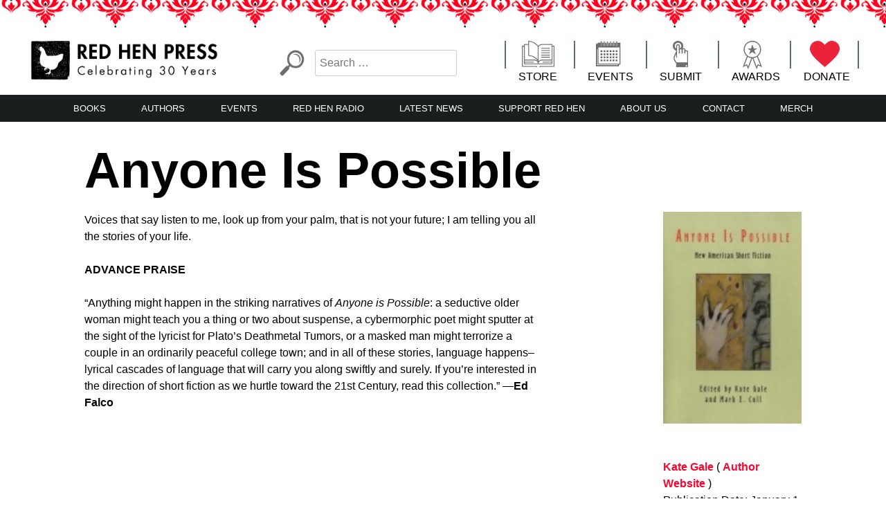

--- FILE ---
content_type: text/html; charset=UTF-8
request_url: https://redhen.org/book/anyone-is-possible/
body_size: 12167
content:
<!doctype html>
<html dir="ltr" lang="en" prefix="og: https://ogp.me/ns#">
<head>
	<meta charset="UTF-8">
	<meta name="viewport" content="width=device-width, initial-scale=1">
	<link rel="profile" href="https://gmpg.org/xfn/11">
	<!-- Fundraise Up -->
	<script>(function(w,d,s,n,a){if(!w[n]){var l='call,catch,on,once,set,then,track'
	.split(','),i,o=function(n){return'function'==typeof n?o.l.push([arguments])&&o
	:function(){return o.l.push([n,arguments])&&o}},t=d.getElementsByTagName(s)[0],
	j=d.createElement(s);j.async=!0;j.src='https://cdn.fundraiseup.com/widget/'+a;
	t.parentNode.insertBefore(j,t);o.s=Date.now();o.v=4;o.h=w.location.href;o.l=[];
	for(i=0;i<7;i++)o[l[i]]=o(l[i]);w[n]=o}
	})(window,document,'script','FundraiseUp','ALQDWWNV');</script>
	<!-- End Fundraise Up -->

	<title>Anyone Is Possible - Red Hen Press</title>
	<style>img:is([sizes="auto" i], [sizes^="auto," i]) { contain-intrinsic-size: 3000px 1500px }</style>
	
		<!-- All in One SEO 4.8.3.2 - aioseo.com -->
	<meta name="description" content="Voices that say listen to me, look up from your palm, that is not your future; I am telling you all the stories of your life. ADVANCE PRAISE &quot;Anything might happen in the striking narratives of Anyone is Possible: a seductive older woman might teach you a thing or two about suspense, a cybermorphic poet" />
	<meta name="robots" content="max-image-preview:large" />
	<meta name="author" content="360admin"/>
	<link rel="canonical" href="https://redhen.org/book/anyone-is-possible/" />
	<meta name="generator" content="All in One SEO (AIOSEO) 4.8.3.2" />
		<meta property="og:locale" content="en_US" />
		<meta property="og:site_name" content="Red Hen Press - LA&#039;s Oldest Nonprofit Literary Publisher" />
		<meta property="og:type" content="article" />
		<meta property="og:title" content="Anyone Is Possible - Red Hen Press" />
		<meta property="og:description" content="Voices that say listen to me, look up from your palm, that is not your future; I am telling you all the stories of your life. ADVANCE PRAISE &quot;Anything might happen in the striking narratives of Anyone is Possible: a seductive older woman might teach you a thing or two about suspense, a cybermorphic poet" />
		<meta property="og:url" content="https://redhen.org/book/anyone-is-possible/" />
		<meta property="og:image" content="https://redhen.org/wp-content/uploads/2024/01/cropped-2024-logo-black-text-on-transparent.png" />
		<meta property="og:image:secure_url" content="https://redhen.org/wp-content/uploads/2024/01/cropped-2024-logo-black-text-on-transparent.png" />
		<meta property="og:image:width" content="3600" />
		<meta property="og:image:height" content="784" />
		<meta property="article:published_time" content="2020-02-15T03:36:23+00:00" />
		<meta property="article:modified_time" content="2023-09-14T19:40:57+00:00" />
		<meta property="article:publisher" content="https://facebook.com/redhenpress" />
		<meta name="twitter:card" content="summary_large_image" />
		<meta name="twitter:site" content="@redhenpress" />
		<meta name="twitter:title" content="Anyone Is Possible - Red Hen Press" />
		<meta name="twitter:description" content="Voices that say listen to me, look up from your palm, that is not your future; I am telling you all the stories of your life. ADVANCE PRAISE &quot;Anything might happen in the striking narratives of Anyone is Possible: a seductive older woman might teach you a thing or two about suspense, a cybermorphic poet" />
		<meta name="twitter:creator" content="@redhenpress" />
		<meta name="twitter:image" content="https://redhen.org/wp-content/uploads/2024/01/cropped-2024-logo-black-text-on-transparent.png" />
		<script type="application/ld+json" class="aioseo-schema">
			{"@context":"https:\/\/schema.org","@graph":[{"@type":"BreadcrumbList","@id":"https:\/\/redhen.org\/book\/anyone-is-possible\/#breadcrumblist","itemListElement":[{"@type":"ListItem","@id":"https:\/\/redhen.org#listItem","position":1,"name":"Home","item":"https:\/\/redhen.org","nextItem":{"@type":"ListItem","@id":"https:\/\/redhen.org\/book\/#listItem","name":"Books"}},{"@type":"ListItem","@id":"https:\/\/redhen.org\/book\/#listItem","position":2,"name":"Books","item":"https:\/\/redhen.org\/book\/","nextItem":{"@type":"ListItem","@id":"https:\/\/redhen.org\/category\/imprints-series\/#listItem","name":"Imprints &amp; Series"},"previousItem":{"@type":"ListItem","@id":"https:\/\/redhen.org#listItem","name":"Home"}},{"@type":"ListItem","@id":"https:\/\/redhen.org\/category\/imprints-series\/#listItem","position":3,"name":"Imprints &amp; Series","item":"https:\/\/redhen.org\/category\/imprints-series\/","nextItem":{"@type":"ListItem","@id":"https:\/\/redhen.org\/category\/imprints-series\/red-hen-press\/#listItem","name":"Red Hen Press"},"previousItem":{"@type":"ListItem","@id":"https:\/\/redhen.org\/book\/#listItem","name":"Books"}},{"@type":"ListItem","@id":"https:\/\/redhen.org\/category\/imprints-series\/red-hen-press\/#listItem","position":4,"name":"Red Hen Press","item":"https:\/\/redhen.org\/category\/imprints-series\/red-hen-press\/","nextItem":{"@type":"ListItem","@id":"https:\/\/redhen.org\/book\/anyone-is-possible\/#listItem","name":"Anyone Is Possible"},"previousItem":{"@type":"ListItem","@id":"https:\/\/redhen.org\/category\/imprints-series\/#listItem","name":"Imprints &amp; Series"}},{"@type":"ListItem","@id":"https:\/\/redhen.org\/book\/anyone-is-possible\/#listItem","position":5,"name":"Anyone Is Possible","previousItem":{"@type":"ListItem","@id":"https:\/\/redhen.org\/category\/imprints-series\/red-hen-press\/#listItem","name":"Red Hen Press"}}]},{"@type":"Organization","@id":"https:\/\/redhen.org\/#organization","name":"Red Hen Press","description":"LA's Oldest Nonprofit Literary Publisher","url":"https:\/\/redhen.org\/","telephone":"+16263564760","logo":{"@type":"ImageObject","url":"https:\/\/redhen.org\/wp-content\/uploads\/2024\/01\/cropped-2024-logo-black-text-on-transparent.png","@id":"https:\/\/redhen.org\/book\/anyone-is-possible\/#organizationLogo","width":3600,"height":784},"image":{"@id":"https:\/\/redhen.org\/book\/anyone-is-possible\/#organizationLogo"},"sameAs":["https:\/\/facebook.com\/redhenpress","https:\/\/x.com\/redhenpress","https:\/\/instagram.com\/redhenpress","https:\/\/tiktok.com\/@redhenpress","https:\/\/pinterest.com\/redhenpress","https:\/\/youtube.com\/redhenpress","https:\/\/linkedin.com\/in\/redhenpress"]},{"@type":"Person","@id":"https:\/\/redhen.org\/author\/360admin\/#author","url":"https:\/\/redhen.org\/author\/360admin\/","name":"360admin","image":{"@type":"ImageObject","@id":"https:\/\/redhen.org\/book\/anyone-is-possible\/#authorImage","url":"https:\/\/secure.gravatar.com\/avatar\/2d9e389f66501c8711067fc484faea341b43410d66d87ece8c7b9850df873918?s=96&d=mm&r=g","width":96,"height":96,"caption":"360admin"}},{"@type":"WebPage","@id":"https:\/\/redhen.org\/book\/anyone-is-possible\/#webpage","url":"https:\/\/redhen.org\/book\/anyone-is-possible\/","name":"Anyone Is Possible - Red Hen Press","description":"Voices that say listen to me, look up from your palm, that is not your future; I am telling you all the stories of your life. ADVANCE PRAISE \"Anything might happen in the striking narratives of Anyone is Possible: a seductive older woman might teach you a thing or two about suspense, a cybermorphic poet","inLanguage":"en","isPartOf":{"@id":"https:\/\/redhen.org\/#website"},"breadcrumb":{"@id":"https:\/\/redhen.org\/book\/anyone-is-possible\/#breadcrumblist"},"author":{"@id":"https:\/\/redhen.org\/author\/360admin\/#author"},"creator":{"@id":"https:\/\/redhen.org\/author\/360admin\/#author"},"datePublished":"2020-02-14T19:36:23-08:00","dateModified":"2023-09-14T12:40:57-07:00"},{"@type":"WebSite","@id":"https:\/\/redhen.org\/#website","url":"https:\/\/redhen.org\/","name":"Red Hen Press","description":"LA's Oldest Nonprofit Literary Publisher","inLanguage":"en","publisher":{"@id":"https:\/\/redhen.org\/#organization"}}]}
		</script>
		<!-- All in One SEO -->

<link rel='dns-prefetch' href='//cdnjs.cloudflare.com' />
<link rel="alternate" type="application/rss+xml" title="Red Hen Press &raquo; Feed" href="https://redhen.org/feed/" />
<link rel="alternate" type="application/rss+xml" title="Red Hen Press &raquo; Comments Feed" href="https://redhen.org/comments/feed/" />
<link rel="alternate" type="text/calendar" title="Red Hen Press &raquo; iCal Feed" href="https://redhen.org/events-calendar/?ical=1" />
		<!-- This site uses the Google Analytics by MonsterInsights plugin v9.6.0 - Using Analytics tracking - https://www.monsterinsights.com/ -->
							<script src="//www.googletagmanager.com/gtag/js?id=G-V5L0S9PT0G"  data-cfasync="false" data-wpfc-render="false" type="text/javascript" async></script>
			<script data-cfasync="false" data-wpfc-render="false" type="text/javascript">
				var mi_version = '9.6.0';
				var mi_track_user = true;
				var mi_no_track_reason = '';
								var MonsterInsightsDefaultLocations = {"page_location":"https:\/\/redhen.org\/book\/anyone-is-possible\/"};
								if ( typeof MonsterInsightsPrivacyGuardFilter === 'function' ) {
					var MonsterInsightsLocations = (typeof MonsterInsightsExcludeQuery === 'object') ? MonsterInsightsPrivacyGuardFilter( MonsterInsightsExcludeQuery ) : MonsterInsightsPrivacyGuardFilter( MonsterInsightsDefaultLocations );
				} else {
					var MonsterInsightsLocations = (typeof MonsterInsightsExcludeQuery === 'object') ? MonsterInsightsExcludeQuery : MonsterInsightsDefaultLocations;
				}

								var disableStrs = [
										'ga-disable-G-V5L0S9PT0G',
									];

				/* Function to detect opted out users */
				function __gtagTrackerIsOptedOut() {
					for (var index = 0; index < disableStrs.length; index++) {
						if (document.cookie.indexOf(disableStrs[index] + '=true') > -1) {
							return true;
						}
					}

					return false;
				}

				/* Disable tracking if the opt-out cookie exists. */
				if (__gtagTrackerIsOptedOut()) {
					for (var index = 0; index < disableStrs.length; index++) {
						window[disableStrs[index]] = true;
					}
				}

				/* Opt-out function */
				function __gtagTrackerOptout() {
					for (var index = 0; index < disableStrs.length; index++) {
						document.cookie = disableStrs[index] + '=true; expires=Thu, 31 Dec 2099 23:59:59 UTC; path=/';
						window[disableStrs[index]] = true;
					}
				}

				if ('undefined' === typeof gaOptout) {
					function gaOptout() {
						__gtagTrackerOptout();
					}
				}
								window.dataLayer = window.dataLayer || [];

				window.MonsterInsightsDualTracker = {
					helpers: {},
					trackers: {},
				};
				if (mi_track_user) {
					function __gtagDataLayer() {
						dataLayer.push(arguments);
					}

					function __gtagTracker(type, name, parameters) {
						if (!parameters) {
							parameters = {};
						}

						if (parameters.send_to) {
							__gtagDataLayer.apply(null, arguments);
							return;
						}

						if (type === 'event') {
														parameters.send_to = monsterinsights_frontend.v4_id;
							var hookName = name;
							if (typeof parameters['event_category'] !== 'undefined') {
								hookName = parameters['event_category'] + ':' + name;
							}

							if (typeof MonsterInsightsDualTracker.trackers[hookName] !== 'undefined') {
								MonsterInsightsDualTracker.trackers[hookName](parameters);
							} else {
								__gtagDataLayer('event', name, parameters);
							}
							
						} else {
							__gtagDataLayer.apply(null, arguments);
						}
					}

					__gtagTracker('js', new Date());
					__gtagTracker('set', {
						'developer_id.dZGIzZG': true,
											});
					if ( MonsterInsightsLocations.page_location ) {
						__gtagTracker('set', MonsterInsightsLocations);
					}
										__gtagTracker('config', 'G-V5L0S9PT0G', {"forceSSL":"true","link_attribution":"true"} );
															window.gtag = __gtagTracker;										(function () {
						/* https://developers.google.com/analytics/devguides/collection/analyticsjs/ */
						/* ga and __gaTracker compatibility shim. */
						var noopfn = function () {
							return null;
						};
						var newtracker = function () {
							return new Tracker();
						};
						var Tracker = function () {
							return null;
						};
						var p = Tracker.prototype;
						p.get = noopfn;
						p.set = noopfn;
						p.send = function () {
							var args = Array.prototype.slice.call(arguments);
							args.unshift('send');
							__gaTracker.apply(null, args);
						};
						var __gaTracker = function () {
							var len = arguments.length;
							if (len === 0) {
								return;
							}
							var f = arguments[len - 1];
							if (typeof f !== 'object' || f === null || typeof f.hitCallback !== 'function') {
								if ('send' === arguments[0]) {
									var hitConverted, hitObject = false, action;
									if ('event' === arguments[1]) {
										if ('undefined' !== typeof arguments[3]) {
											hitObject = {
												'eventAction': arguments[3],
												'eventCategory': arguments[2],
												'eventLabel': arguments[4],
												'value': arguments[5] ? arguments[5] : 1,
											}
										}
									}
									if ('pageview' === arguments[1]) {
										if ('undefined' !== typeof arguments[2]) {
											hitObject = {
												'eventAction': 'page_view',
												'page_path': arguments[2],
											}
										}
									}
									if (typeof arguments[2] === 'object') {
										hitObject = arguments[2];
									}
									if (typeof arguments[5] === 'object') {
										Object.assign(hitObject, arguments[5]);
									}
									if ('undefined' !== typeof arguments[1].hitType) {
										hitObject = arguments[1];
										if ('pageview' === hitObject.hitType) {
											hitObject.eventAction = 'page_view';
										}
									}
									if (hitObject) {
										action = 'timing' === arguments[1].hitType ? 'timing_complete' : hitObject.eventAction;
										hitConverted = mapArgs(hitObject);
										__gtagTracker('event', action, hitConverted);
									}
								}
								return;
							}

							function mapArgs(args) {
								var arg, hit = {};
								var gaMap = {
									'eventCategory': 'event_category',
									'eventAction': 'event_action',
									'eventLabel': 'event_label',
									'eventValue': 'event_value',
									'nonInteraction': 'non_interaction',
									'timingCategory': 'event_category',
									'timingVar': 'name',
									'timingValue': 'value',
									'timingLabel': 'event_label',
									'page': 'page_path',
									'location': 'page_location',
									'title': 'page_title',
									'referrer' : 'page_referrer',
								};
								for (arg in args) {
																		if (!(!args.hasOwnProperty(arg) || !gaMap.hasOwnProperty(arg))) {
										hit[gaMap[arg]] = args[arg];
									} else {
										hit[arg] = args[arg];
									}
								}
								return hit;
							}

							try {
								f.hitCallback();
							} catch (ex) {
							}
						};
						__gaTracker.create = newtracker;
						__gaTracker.getByName = newtracker;
						__gaTracker.getAll = function () {
							return [];
						};
						__gaTracker.remove = noopfn;
						__gaTracker.loaded = true;
						window['__gaTracker'] = __gaTracker;
					})();
									} else {
										console.log("");
					(function () {
						function __gtagTracker() {
							return null;
						}

						window['__gtagTracker'] = __gtagTracker;
						window['gtag'] = __gtagTracker;
					})();
									}
			</script>
				<!-- / Google Analytics by MonsterInsights -->
		<script type="text/javascript">
/* <![CDATA[ */
window._wpemojiSettings = {"baseUrl":"https:\/\/s.w.org\/images\/core\/emoji\/16.0.1\/72x72\/","ext":".png","svgUrl":"https:\/\/s.w.org\/images\/core\/emoji\/16.0.1\/svg\/","svgExt":".svg","source":{"concatemoji":"https:\/\/redhen.org\/wp-includes\/js\/wp-emoji-release.min.js?ver=6.8.3"}};
/*! This file is auto-generated */
!function(s,n){var o,i,e;function c(e){try{var t={supportTests:e,timestamp:(new Date).valueOf()};sessionStorage.setItem(o,JSON.stringify(t))}catch(e){}}function p(e,t,n){e.clearRect(0,0,e.canvas.width,e.canvas.height),e.fillText(t,0,0);var t=new Uint32Array(e.getImageData(0,0,e.canvas.width,e.canvas.height).data),a=(e.clearRect(0,0,e.canvas.width,e.canvas.height),e.fillText(n,0,0),new Uint32Array(e.getImageData(0,0,e.canvas.width,e.canvas.height).data));return t.every(function(e,t){return e===a[t]})}function u(e,t){e.clearRect(0,0,e.canvas.width,e.canvas.height),e.fillText(t,0,0);for(var n=e.getImageData(16,16,1,1),a=0;a<n.data.length;a++)if(0!==n.data[a])return!1;return!0}function f(e,t,n,a){switch(t){case"flag":return n(e,"\ud83c\udff3\ufe0f\u200d\u26a7\ufe0f","\ud83c\udff3\ufe0f\u200b\u26a7\ufe0f")?!1:!n(e,"\ud83c\udde8\ud83c\uddf6","\ud83c\udde8\u200b\ud83c\uddf6")&&!n(e,"\ud83c\udff4\udb40\udc67\udb40\udc62\udb40\udc65\udb40\udc6e\udb40\udc67\udb40\udc7f","\ud83c\udff4\u200b\udb40\udc67\u200b\udb40\udc62\u200b\udb40\udc65\u200b\udb40\udc6e\u200b\udb40\udc67\u200b\udb40\udc7f");case"emoji":return!a(e,"\ud83e\udedf")}return!1}function g(e,t,n,a){var r="undefined"!=typeof WorkerGlobalScope&&self instanceof WorkerGlobalScope?new OffscreenCanvas(300,150):s.createElement("canvas"),o=r.getContext("2d",{willReadFrequently:!0}),i=(o.textBaseline="top",o.font="600 32px Arial",{});return e.forEach(function(e){i[e]=t(o,e,n,a)}),i}function t(e){var t=s.createElement("script");t.src=e,t.defer=!0,s.head.appendChild(t)}"undefined"!=typeof Promise&&(o="wpEmojiSettingsSupports",i=["flag","emoji"],n.supports={everything:!0,everythingExceptFlag:!0},e=new Promise(function(e){s.addEventListener("DOMContentLoaded",e,{once:!0})}),new Promise(function(t){var n=function(){try{var e=JSON.parse(sessionStorage.getItem(o));if("object"==typeof e&&"number"==typeof e.timestamp&&(new Date).valueOf()<e.timestamp+604800&&"object"==typeof e.supportTests)return e.supportTests}catch(e){}return null}();if(!n){if("undefined"!=typeof Worker&&"undefined"!=typeof OffscreenCanvas&&"undefined"!=typeof URL&&URL.createObjectURL&&"undefined"!=typeof Blob)try{var e="postMessage("+g.toString()+"("+[JSON.stringify(i),f.toString(),p.toString(),u.toString()].join(",")+"));",a=new Blob([e],{type:"text/javascript"}),r=new Worker(URL.createObjectURL(a),{name:"wpTestEmojiSupports"});return void(r.onmessage=function(e){c(n=e.data),r.terminate(),t(n)})}catch(e){}c(n=g(i,f,p,u))}t(n)}).then(function(e){for(var t in e)n.supports[t]=e[t],n.supports.everything=n.supports.everything&&n.supports[t],"flag"!==t&&(n.supports.everythingExceptFlag=n.supports.everythingExceptFlag&&n.supports[t]);n.supports.everythingExceptFlag=n.supports.everythingExceptFlag&&!n.supports.flag,n.DOMReady=!1,n.readyCallback=function(){n.DOMReady=!0}}).then(function(){return e}).then(function(){var e;n.supports.everything||(n.readyCallback(),(e=n.source||{}).concatemoji?t(e.concatemoji):e.wpemoji&&e.twemoji&&(t(e.twemoji),t(e.wpemoji)))}))}((window,document),window._wpemojiSettings);
/* ]]> */
</script>
<style id='wp-emoji-styles-inline-css' type='text/css'>

	img.wp-smiley, img.emoji {
		display: inline !important;
		border: none !important;
		box-shadow: none !important;
		height: 1em !important;
		width: 1em !important;
		margin: 0 0.07em !important;
		vertical-align: -0.1em !important;
		background: none !important;
		padding: 0 !important;
	}
</style>
<link rel='stylesheet' id='wp-block-library-css' href='https://redhen.org/wp-includes/css/dist/block-library/style.min.css?ver=6.8.3' type='text/css' media='all' />
<style id='classic-theme-styles-inline-css' type='text/css'>
/*! This file is auto-generated */
.wp-block-button__link{color:#fff;background-color:#32373c;border-radius:9999px;box-shadow:none;text-decoration:none;padding:calc(.667em + 2px) calc(1.333em + 2px);font-size:1.125em}.wp-block-file__button{background:#32373c;color:#fff;text-decoration:none}
</style>
<style id='global-styles-inline-css' type='text/css'>
:root{--wp--preset--aspect-ratio--square: 1;--wp--preset--aspect-ratio--4-3: 4/3;--wp--preset--aspect-ratio--3-4: 3/4;--wp--preset--aspect-ratio--3-2: 3/2;--wp--preset--aspect-ratio--2-3: 2/3;--wp--preset--aspect-ratio--16-9: 16/9;--wp--preset--aspect-ratio--9-16: 9/16;--wp--preset--color--black: #000000;--wp--preset--color--cyan-bluish-gray: #abb8c3;--wp--preset--color--white: #ffffff;--wp--preset--color--pale-pink: #f78da7;--wp--preset--color--vivid-red: #cf2e2e;--wp--preset--color--luminous-vivid-orange: #ff6900;--wp--preset--color--luminous-vivid-amber: #fcb900;--wp--preset--color--light-green-cyan: #7bdcb5;--wp--preset--color--vivid-green-cyan: #00d084;--wp--preset--color--pale-cyan-blue: #8ed1fc;--wp--preset--color--vivid-cyan-blue: #0693e3;--wp--preset--color--vivid-purple: #9b51e0;--wp--preset--gradient--vivid-cyan-blue-to-vivid-purple: linear-gradient(135deg,rgba(6,147,227,1) 0%,rgb(155,81,224) 100%);--wp--preset--gradient--light-green-cyan-to-vivid-green-cyan: linear-gradient(135deg,rgb(122,220,180) 0%,rgb(0,208,130) 100%);--wp--preset--gradient--luminous-vivid-amber-to-luminous-vivid-orange: linear-gradient(135deg,rgba(252,185,0,1) 0%,rgba(255,105,0,1) 100%);--wp--preset--gradient--luminous-vivid-orange-to-vivid-red: linear-gradient(135deg,rgba(255,105,0,1) 0%,rgb(207,46,46) 100%);--wp--preset--gradient--very-light-gray-to-cyan-bluish-gray: linear-gradient(135deg,rgb(238,238,238) 0%,rgb(169,184,195) 100%);--wp--preset--gradient--cool-to-warm-spectrum: linear-gradient(135deg,rgb(74,234,220) 0%,rgb(151,120,209) 20%,rgb(207,42,186) 40%,rgb(238,44,130) 60%,rgb(251,105,98) 80%,rgb(254,248,76) 100%);--wp--preset--gradient--blush-light-purple: linear-gradient(135deg,rgb(255,206,236) 0%,rgb(152,150,240) 100%);--wp--preset--gradient--blush-bordeaux: linear-gradient(135deg,rgb(254,205,165) 0%,rgb(254,45,45) 50%,rgb(107,0,62) 100%);--wp--preset--gradient--luminous-dusk: linear-gradient(135deg,rgb(255,203,112) 0%,rgb(199,81,192) 50%,rgb(65,88,208) 100%);--wp--preset--gradient--pale-ocean: linear-gradient(135deg,rgb(255,245,203) 0%,rgb(182,227,212) 50%,rgb(51,167,181) 100%);--wp--preset--gradient--electric-grass: linear-gradient(135deg,rgb(202,248,128) 0%,rgb(113,206,126) 100%);--wp--preset--gradient--midnight: linear-gradient(135deg,rgb(2,3,129) 0%,rgb(40,116,252) 100%);--wp--preset--font-size--small: 13px;--wp--preset--font-size--medium: 20px;--wp--preset--font-size--large: 36px;--wp--preset--font-size--x-large: 42px;--wp--preset--spacing--20: 0.44rem;--wp--preset--spacing--30: 0.67rem;--wp--preset--spacing--40: 1rem;--wp--preset--spacing--50: 1.5rem;--wp--preset--spacing--60: 2.25rem;--wp--preset--spacing--70: 3.38rem;--wp--preset--spacing--80: 5.06rem;--wp--preset--shadow--natural: 6px 6px 9px rgba(0, 0, 0, 0.2);--wp--preset--shadow--deep: 12px 12px 50px rgba(0, 0, 0, 0.4);--wp--preset--shadow--sharp: 6px 6px 0px rgba(0, 0, 0, 0.2);--wp--preset--shadow--outlined: 6px 6px 0px -3px rgba(255, 255, 255, 1), 6px 6px rgba(0, 0, 0, 1);--wp--preset--shadow--crisp: 6px 6px 0px rgba(0, 0, 0, 1);}:where(.is-layout-flex){gap: 0.5em;}:where(.is-layout-grid){gap: 0.5em;}body .is-layout-flex{display: flex;}.is-layout-flex{flex-wrap: wrap;align-items: center;}.is-layout-flex > :is(*, div){margin: 0;}body .is-layout-grid{display: grid;}.is-layout-grid > :is(*, div){margin: 0;}:where(.wp-block-columns.is-layout-flex){gap: 2em;}:where(.wp-block-columns.is-layout-grid){gap: 2em;}:where(.wp-block-post-template.is-layout-flex){gap: 1.25em;}:where(.wp-block-post-template.is-layout-grid){gap: 1.25em;}.has-black-color{color: var(--wp--preset--color--black) !important;}.has-cyan-bluish-gray-color{color: var(--wp--preset--color--cyan-bluish-gray) !important;}.has-white-color{color: var(--wp--preset--color--white) !important;}.has-pale-pink-color{color: var(--wp--preset--color--pale-pink) !important;}.has-vivid-red-color{color: var(--wp--preset--color--vivid-red) !important;}.has-luminous-vivid-orange-color{color: var(--wp--preset--color--luminous-vivid-orange) !important;}.has-luminous-vivid-amber-color{color: var(--wp--preset--color--luminous-vivid-amber) !important;}.has-light-green-cyan-color{color: var(--wp--preset--color--light-green-cyan) !important;}.has-vivid-green-cyan-color{color: var(--wp--preset--color--vivid-green-cyan) !important;}.has-pale-cyan-blue-color{color: var(--wp--preset--color--pale-cyan-blue) !important;}.has-vivid-cyan-blue-color{color: var(--wp--preset--color--vivid-cyan-blue) !important;}.has-vivid-purple-color{color: var(--wp--preset--color--vivid-purple) !important;}.has-black-background-color{background-color: var(--wp--preset--color--black) !important;}.has-cyan-bluish-gray-background-color{background-color: var(--wp--preset--color--cyan-bluish-gray) !important;}.has-white-background-color{background-color: var(--wp--preset--color--white) !important;}.has-pale-pink-background-color{background-color: var(--wp--preset--color--pale-pink) !important;}.has-vivid-red-background-color{background-color: var(--wp--preset--color--vivid-red) !important;}.has-luminous-vivid-orange-background-color{background-color: var(--wp--preset--color--luminous-vivid-orange) !important;}.has-luminous-vivid-amber-background-color{background-color: var(--wp--preset--color--luminous-vivid-amber) !important;}.has-light-green-cyan-background-color{background-color: var(--wp--preset--color--light-green-cyan) !important;}.has-vivid-green-cyan-background-color{background-color: var(--wp--preset--color--vivid-green-cyan) !important;}.has-pale-cyan-blue-background-color{background-color: var(--wp--preset--color--pale-cyan-blue) !important;}.has-vivid-cyan-blue-background-color{background-color: var(--wp--preset--color--vivid-cyan-blue) !important;}.has-vivid-purple-background-color{background-color: var(--wp--preset--color--vivid-purple) !important;}.has-black-border-color{border-color: var(--wp--preset--color--black) !important;}.has-cyan-bluish-gray-border-color{border-color: var(--wp--preset--color--cyan-bluish-gray) !important;}.has-white-border-color{border-color: var(--wp--preset--color--white) !important;}.has-pale-pink-border-color{border-color: var(--wp--preset--color--pale-pink) !important;}.has-vivid-red-border-color{border-color: var(--wp--preset--color--vivid-red) !important;}.has-luminous-vivid-orange-border-color{border-color: var(--wp--preset--color--luminous-vivid-orange) !important;}.has-luminous-vivid-amber-border-color{border-color: var(--wp--preset--color--luminous-vivid-amber) !important;}.has-light-green-cyan-border-color{border-color: var(--wp--preset--color--light-green-cyan) !important;}.has-vivid-green-cyan-border-color{border-color: var(--wp--preset--color--vivid-green-cyan) !important;}.has-pale-cyan-blue-border-color{border-color: var(--wp--preset--color--pale-cyan-blue) !important;}.has-vivid-cyan-blue-border-color{border-color: var(--wp--preset--color--vivid-cyan-blue) !important;}.has-vivid-purple-border-color{border-color: var(--wp--preset--color--vivid-purple) !important;}.has-vivid-cyan-blue-to-vivid-purple-gradient-background{background: var(--wp--preset--gradient--vivid-cyan-blue-to-vivid-purple) !important;}.has-light-green-cyan-to-vivid-green-cyan-gradient-background{background: var(--wp--preset--gradient--light-green-cyan-to-vivid-green-cyan) !important;}.has-luminous-vivid-amber-to-luminous-vivid-orange-gradient-background{background: var(--wp--preset--gradient--luminous-vivid-amber-to-luminous-vivid-orange) !important;}.has-luminous-vivid-orange-to-vivid-red-gradient-background{background: var(--wp--preset--gradient--luminous-vivid-orange-to-vivid-red) !important;}.has-very-light-gray-to-cyan-bluish-gray-gradient-background{background: var(--wp--preset--gradient--very-light-gray-to-cyan-bluish-gray) !important;}.has-cool-to-warm-spectrum-gradient-background{background: var(--wp--preset--gradient--cool-to-warm-spectrum) !important;}.has-blush-light-purple-gradient-background{background: var(--wp--preset--gradient--blush-light-purple) !important;}.has-blush-bordeaux-gradient-background{background: var(--wp--preset--gradient--blush-bordeaux) !important;}.has-luminous-dusk-gradient-background{background: var(--wp--preset--gradient--luminous-dusk) !important;}.has-pale-ocean-gradient-background{background: var(--wp--preset--gradient--pale-ocean) !important;}.has-electric-grass-gradient-background{background: var(--wp--preset--gradient--electric-grass) !important;}.has-midnight-gradient-background{background: var(--wp--preset--gradient--midnight) !important;}.has-small-font-size{font-size: var(--wp--preset--font-size--small) !important;}.has-medium-font-size{font-size: var(--wp--preset--font-size--medium) !important;}.has-large-font-size{font-size: var(--wp--preset--font-size--large) !important;}.has-x-large-font-size{font-size: var(--wp--preset--font-size--x-large) !important;}
:where(.wp-block-post-template.is-layout-flex){gap: 1.25em;}:where(.wp-block-post-template.is-layout-grid){gap: 1.25em;}
:where(.wp-block-columns.is-layout-flex){gap: 2em;}:where(.wp-block-columns.is-layout-grid){gap: 2em;}
:root :where(.wp-block-pullquote){font-size: 1.5em;line-height: 1.6;}
</style>
<link rel='stylesheet' id='redhen-style-css' href='https://redhen.org/wp-content/themes/redhen/style.css?ver=6.8.3' type='text/css' media='all' />
<link rel='stylesheet' id='font-awesome-css' href='https://cdnjs.cloudflare.com/ajax/libs/font-awesome/5.10.2/css/all.min.css?ver=6.8.3' type='text/css' media='all' />
<script type="text/javascript" src="https://redhen.org/wp-content/plugins/google-analytics-for-wordpress/assets/js/frontend-gtag.min.js?ver=9.6.0" id="monsterinsights-frontend-script-js" async="async" data-wp-strategy="async"></script>
<script data-cfasync="false" data-wpfc-render="false" type="text/javascript" id='monsterinsights-frontend-script-js-extra'>/* <![CDATA[ */
var monsterinsights_frontend = {"js_events_tracking":"true","download_extensions":"doc,pdf,ppt,zip,xls,docx,pptx,xlsx","inbound_paths":"[{\"path\":\"\\\/go\\\/\",\"label\":\"affiliate\"},{\"path\":\"\\\/recommend\\\/\",\"label\":\"affiliate\"}]","home_url":"https:\/\/redhen.org","hash_tracking":"false","v4_id":"G-V5L0S9PT0G"};/* ]]> */
</script>
<script type="text/javascript" src="https://redhen.org/wp-includes/js/jquery/jquery.min.js?ver=3.7.1" id="jquery-core-js"></script>
<script type="text/javascript" src="https://redhen.org/wp-includes/js/jquery/jquery-migrate.min.js?ver=3.4.1" id="jquery-migrate-js"></script>
<link rel="https://api.w.org/" href="https://redhen.org/wp-json/" /><link rel="alternate" title="JSON" type="application/json" href="https://redhen.org/wp-json/wp/v2/book/1512" /><link rel="EditURI" type="application/rsd+xml" title="RSD" href="https://redhen.org/xmlrpc.php?rsd" />
<meta name="generator" content="WordPress 6.8.3" />
<link rel='shortlink' href='https://redhen.org/?p=1512' />
<link rel="alternate" title="oEmbed (JSON)" type="application/json+oembed" href="https://redhen.org/wp-json/oembed/1.0/embed?url=https%3A%2F%2Fredhen.org%2Fbook%2Fanyone-is-possible%2F" />
<link rel="alternate" title="oEmbed (XML)" type="text/xml+oembed" href="https://redhen.org/wp-json/oembed/1.0/embed?url=https%3A%2F%2Fredhen.org%2Fbook%2Fanyone-is-possible%2F&#038;format=xml" />
<!-- Google Tag Manager -->
<script>(function(w,d,s,l,i){w[l]=w[l]||[];w[l].push({'gtm.start':
new Date().getTime(),event:'gtm.js'});var f=d.getElementsByTagName(s)[0],
j=d.createElement(s),dl=l!='dataLayer'?'&l='+l:'';j.async=true;j.src=
'https://www.googletagmanager.com/gtm.js?id='+i+dl;f.parentNode.insertBefore(j,f);
})(window,document,'script','dataLayer','GTM-P7SLH675');</script>
<!-- End Google Tag Manager --><meta name="et-api-version" content="v1"><meta name="et-api-origin" content="https://redhen.org"><link rel="https://theeventscalendar.com/" href="https://redhen.org/wp-json/tribe/tickets/v1/" /><meta name="tec-api-version" content="v1"><meta name="tec-api-origin" content="https://redhen.org"><link rel="alternate" href="https://redhen.org/wp-json/tribe/events/v1/" />		<style type="text/css">
					.site-title,
			.site-description {
				position: absolute;
				clip: rect(1px, 1px, 1px, 1px);
			}
				</style>
		<link rel="icon" href="https://redhen.org/wp-content/uploads/2020/04/Snippet-black-on-white-chicken-150x150.png" sizes="32x32" />
<link rel="icon" href="https://redhen.org/wp-content/uploads/2020/04/Snippet-black-on-white-chicken.png" sizes="192x192" />
<link rel="apple-touch-icon" href="https://redhen.org/wp-content/uploads/2020/04/Snippet-black-on-white-chicken.png" />
<meta name="msapplication-TileImage" content="https://redhen.org/wp-content/uploads/2020/04/Snippet-black-on-white-chicken.png" />
</head>

<body class="wp-singular book-template-default single single-book postid-1512 wp-custom-logo wp-theme-redhen tribe-no-js tec-no-tickets-on-recurring tec-no-rsvp-on-recurring no-sidebar tribe-theme-redhen">
<div id="page" class="site">
	<a class="skip-link screen-reader-text" href="#content">Skip to content</a>

	<header id="masthead" class="site-header">
		<div class="site-branding">
			<a href="https://redhen.org/" class="custom-logo-link" rel="home"><img width="3600" height="784" src="https://redhen.org/wp-content/uploads/2024/01/cropped-2024-logo-black-text-on-transparent.png" class="custom-logo" alt="Red Hen Press" decoding="async" fetchpriority="high" srcset="https://redhen.org/wp-content/uploads/2024/01/cropped-2024-logo-black-text-on-transparent.png 3600w, https://redhen.org/wp-content/uploads/2024/01/cropped-2024-logo-black-text-on-transparent-300x65.png 300w, https://redhen.org/wp-content/uploads/2024/01/cropped-2024-logo-black-text-on-transparent-1024x223.png 1024w, https://redhen.org/wp-content/uploads/2024/01/cropped-2024-logo-black-text-on-transparent-768x167.png 768w, https://redhen.org/wp-content/uploads/2024/01/cropped-2024-logo-black-text-on-transparent-1536x335.png 1536w, https://redhen.org/wp-content/uploads/2024/01/cropped-2024-logo-black-text-on-transparent-2048x446.png 2048w" sizes="(max-width: 3600px) 100vw, 3600px" /></a>				<p class="site-title"><a href="https://redhen.org/" rel="home">Red Hen Press</a></p>
								<p class="site-description">LA&#8217;s Oldest Nonprofit Literary Publisher</p>
					</div><!-- .site-branding -->

		<div class="site-search">
			<form role="search" method="get" class="search-form" action="https://redhen.org/">
  <button type="submit" class="search-submit"><img class='sm-icon' src="https://redhen.org/wp-content/themes/redhen/img/icon-search.png" alt='search icon' /></button>
  <label>
    <span class="screen-reader-text"></span>
    <input type="search" class="search-field" placeholder="Search &hellip;" value="" name="s" />
  </label>
</form>		</div>

		<nav id="icon-navigation" class="secondary-navigation">
			<div class="menu-icon-menu-container"><ul id="secondary-menu" class="menu"><li id="menu-item-5822" class="icon-books menu-item menu-item-type-custom menu-item-object-custom menu-item-5822"><a href="http://bookstore.redhen.org">STORE</a></li>
<li id="menu-item-2680" class="icon-organizer menu-item menu-item-type-custom menu-item-object-custom menu-item-2680"><a href="https://redhen.org/events-calendar">EVENTS</a></li>
<li id="menu-item-20" class="icon-submit menu-item menu-item-type-custom menu-item-object-custom menu-item-20"><a target="_blank" href="https://redhenpress.submittable.com/submit?fun_cid=15820463062973199989">SUBMIT</a></li>
<li id="menu-item-19" class="icon-award menu-item menu-item-type-custom menu-item-object-custom menu-item-19"><a href="https://redhen.org/awards/">AWARDS</a></li>
<li id="menu-item-5798" class="icon-donate menu-item menu-item-type-post_type menu-item-object-page menu-item-5798"><a href="https://redhen.org/support/">DONATE</a></li>
</ul></div>		</nav><!-- #icon-navigation -->

		<div class="navigation-container">
			<nav id="site-navigation" class="main-navigation has-hamburger-menu">
				<button class="menu-toggle" aria-controls="primary-menu" aria-expanded="false"><i class="fas fa-bars"></i></button>
				<div class="menu-top-nav-container"><ul id="primary-menu" class="menu"><li id="menu-close-btn" class="menu-item menu-item-type-custom menu-item-object-custom menu-item-close"><button class="menu-toggle" aria-expanded="true">X</button></li><li id="menu-item-5220" class="menu-item menu-item-type-custom menu-item-object-custom menu-item-has-children menu-item-5220"><a href="https://redhen.org/book/">BOOKS</a>
<ul class="sub-menu">
	<li id="menu-item-5518" class="menu-item menu-item-type-post_type menu-item-object-page menu-item-5518"><a href="https://redhen.org/imprints-and-series/">Imprints &#038; Series</a></li>
	<li id="menu-item-24608" class="menu-item menu-item-type-post_type menu-item-object-page menu-item-24608"><a href="https://redhen.org/tia-chucha-press/">Tia Chucha Press</a></li>
	<li id="menu-item-17193" class="menu-item menu-item-type-post_type menu-item-object-page menu-item-17193"><a href="https://redhen.org/broadsides/">Broadsides</a></li>
	<li id="menu-item-9164" class="menu-item menu-item-type-post_type menu-item-object-page menu-item-9164"><a href="https://redhen.org/book-clubs/">Book Clubs</a></li>
	<li id="menu-item-9203" class="menu-item menu-item-type-post_type menu-item-object-page menu-item-9203"><a href="https://redhen.org/course-adoptions/">Course Adoptions</a></li>
</ul>
</li>
<li id="menu-item-5221" class="menu-item menu-item-type-custom menu-item-object-custom menu-item-5221"><a href="https://redhen.org/book_author/">AUTHORS</a></li>
<li id="menu-item-21376" class="menu-item menu-item-type-custom menu-item-object-custom menu-item-has-children menu-item-21376"><a href="https://redhen.org/events/">EVENTS</a>
<ul class="sub-menu">
	<li id="menu-item-24558" class="menu-item menu-item-type-post_type menu-item-object-page menu-item-24558"><a href="https://redhen.org/events/benefit/">31st Benefit Evening Gala</a></li>
	<li id="menu-item-23294" class="menu-item menu-item-type-post_type menu-item-object-page menu-item-23294"><a href="https://redhen.org/witshq/">WITS HQ: Creative Writing Summer Camp</a></li>
	<li id="menu-item-11848" class="menu-item menu-item-type-post_type menu-item-object-page menu-item-11848"><a href="https://redhen.org/lectures/">Poetry Lecture and Conversation Series</a></li>
	<li id="menu-item-12736" class="menu-item menu-item-type-post_type menu-item-object-page menu-item-12736"><a href="https://redhen.org/virtual/">Hen House Virtual Events</a></li>
</ul>
</li>
<li id="menu-item-24107" class="menu-item menu-item-type-post_type menu-item-object-page menu-item-24107"><a href="https://redhen.org/red-hen-radio/">RED HEN RADIO</a></li>
<li id="menu-item-14131" class="menu-item menu-item-type-custom menu-item-object-custom menu-item-has-children menu-item-14131"><a href="https://redhen.org/news_review/">LATEST NEWS</a>
<ul class="sub-menu">
	<li id="menu-item-14133" class="menu-item menu-item-type-custom menu-item-object-custom menu-item-14133"><a href="https://redhen.org/news_review/">News &#038; Reviews</a></li>
	<li id="menu-item-17606" class="menu-item menu-item-type-custom menu-item-object-custom menu-item-17606"><a href="https://redhenpress.substack.com/">The Red Hen Substack</a></li>
</ul>
</li>
<li id="menu-item-5240" class="menu-item menu-item-type-post_type menu-item-object-page menu-item-has-children menu-item-5240"><a href="https://redhen.org/support/">SUPPORT RED HEN</a>
<ul class="sub-menu">
	<li id="menu-item-25818" class="menu-item menu-item-type-post_type menu-item-object-page menu-item-25818"><a href="https://redhen.org/editorial-leadership-circle/">Editorial Leadership Circle</a></li>
	<li id="menu-item-5887" class="menu-item menu-item-type-post_type menu-item-object-page menu-item-5887"><a href="https://redhen.org/planned-giving/">Planned Giving</a></li>
	<li id="menu-item-5577" class="menu-item menu-item-type-post_type menu-item-object-page menu-item-5577"><a href="https://redhen.org/our-supporters/">Our Supporters</a></li>
</ul>
</li>
<li id="menu-item-5910" class="menu-item menu-item-type-post_type menu-item-object-page menu-item-has-children menu-item-5910"><a href="https://redhen.org/about-us/">ABOUT US</a>
<ul class="sub-menu">
	<li id="menu-item-5233" class="menu-item menu-item-type-post_type menu-item-object-page menu-item-5233"><a href="https://redhen.org/staff-and-board/">Staff and Board</a></li>
	<li id="menu-item-2771" class="menu-item menu-item-type-post_type menu-item-object-page menu-item-2771"><a href="https://redhen.org/submission-guidelines/">Submission Guidelines</a></li>
	<li id="menu-item-5781" class="menu-item menu-item-type-post_type menu-item-object-page menu-item-5781"><a href="https://redhen.org/writing-in-the-schools/">Writing in the Schools</a></li>
	<li id="menu-item-5824" class="menu-item menu-item-type-custom menu-item-object-custom menu-item-5824"><a href="http://losangelesreview.org/">Los Angeles Review</a></li>
	<li id="menu-item-2767" class="menu-item menu-item-type-post_type menu-item-object-page menu-item-2767"><a href="https://redhen.org/about-us/jobs-and-internships/">Jobs and Internships</a></li>
</ul>
</li>
<li id="menu-item-14069" class="menu-item menu-item-type-post_type menu-item-object-page menu-item-has-children menu-item-14069"><a href="https://redhen.org/contact/">CONTACT</a>
<ul class="sub-menu">
	<li id="menu-item-23766" class="menu-item menu-item-type-post_type menu-item-object-page menu-item-23766"><a href="https://redhen.org/ordering-information/">Ordering Information</a></li>
</ul>
</li>
<li id="menu-item-24992" class="menu-item menu-item-type-custom menu-item-object-custom menu-item-24992"><a href="https://redhenpress.myshopify.com/">MERCH</a></li>
</ul></div>			</nav><!-- #site-navigation -->
		</div>
	</header><!-- #masthead -->

	<div id="content" class="site-content">

	<div id="primary" class="content-area">
		<main id="main" class="site-main">

		
<article id="post-1512" class="post-1512 book type-book status-publish hentry category-fiction category-red-hen-press">
  <div class="entry-content-top">

    <section id="custom-post-top" class="book custom-post-top mediatext-wrapper">
      <header class="entry-header">
        <h1 class="entry-title">Anyone Is Possible</h1>      </header><!-- .entry-header -->
      <section class="mediatext-inner-wrapper">
        <section class="mediatext-left">
          <!-- BOOK DESCRIPTION START -->
          <div class='book-data'>
          
<p>Voices that say listen to me, look up from your palm, that is not your future; I am telling you all the stories of your life.<br></p>



<p><br><strong>ADVANCE PRAISE</strong><br></p>



<p><br>&#8220;Anything might happen in the striking narratives of <em>Anyone is Possible</em>: a seductive older woman might teach you a thing or two about suspense, a cybermorphic poet might sputter at the sight of the lyricist for Plato&#8217;s Deathmetal Tumors, or a masked man might terrorize a couple in an ordinarily peaceful college town; and in all of these stories, language happens&#8211;lyrical cascades of language that will carry you along swiftly and surely. If you&#8217;re interested in the direction of short fiction as we hurtle toward the 21st Century, read this collection.&#8221; —<strong>Ed Falco</strong></p>
          </div>
          <!-- BOOK DESCRIPTION END -->
        </section>

        <section class="mediatext-right">
          <!-- BOOK MEDIA START -->
                      <div class="image-wrapper">
              <img src="https://redhen.org/wp-content/uploads/2020/02/18889960134a099912e6077.jpg" alt="" />
            </div>
                    <br>
          <!-- BOOK MEDIA END -->
          <div class='book-data'>
            <p><a href="https://redhen.org/book_author/kate-gale/">Kate Gale</a> ( <a href="https://kategale.com/">Author Website</a> )</p><p>Publication Date: January 1, 1997</p><p class='book-categories'> Genre/Imprint: <a href="https://redhen.org/category/fiction/" alt="View all posts in Fiction">Fiction</a>, <a href="https://redhen.org/category/imprints-series/red-hen-press/" alt="View all posts in Red Hen Press">Red Hen Press</a></p><p>$14.95 Tradepaper</p><p>Shop: <a href="https://bookshop.org/" target="_blank">Bookshop</a>, <a href="https://www.barnesandnoble.com" target="_blank">Barnes & Noble</a></p><p>ISBN: 1-888996-01-3</p>          </div>
        </section>
      </section>
    </section>

    <!-- BOOK NEWS STARTS -->
        <section id="custom-post-bottom-2" class="book-container custom-post-bottom mediatext-wrapper">
      <h2 class="section-title">News</h2>
      <div class="section-data">
                      <article>
              <h4><a href="https://redhen.org/news_review/national-short-story-month-the-discount/" rel="bookmark" title="Permanent Link to Anyone Is Possible">National Short Story Month: The Discount</a></h4>
              <span class='book-news-content'>
                National Poetry Month has come and gone, as it does every year. It’s a fairly new phenomenon, the National [Art Form] Month; National Poetry Month only dates from the mid [&hellip;]              </span>
            </article>
                  </div>
          </section>
    <!-- BOOK NEWS END -->

    <!-- BOOK REVIEWS STARTS -->
        </section>
    <!-- BOOK REVIEWS END -->

  </div><!-- .entry-content -->

  <footer class="entry-footer">
      </footer><!-- .entry-footer -->
</article><!-- #post-1512 -->

		</main><!-- #main -->
	</div><!-- #primary -->


	</div><!-- #content -->
	<footer id="footer-widget-area" class="custom-footer-widget-area custom-widget-area" role="complementary">
		<div class="fd-widget">			<div class="textwidget"><p>Passionate about independent literature? You can make a difference.</p>
</div>
		</div><div class="donation-bar"><a href="#">DONATE<img  class='inline-15em-icon' src="https://redhen.org/wp-content/themes/redhen/img/icon-nav/icon-donate-white.png" alt='donate icon'></a></div>
	</footer>

	<footer id="colophon" class="site-footer">
    <div class="navigation-container">
      <nav id="footer-navigation" class="secondary-navigation">
        <div class="menu-footer-menu-1-container"><ul id="footer-menu-1" class="menu"><li id="menu-item-25374" class="menu-item menu-item-type-custom menu-item-object-custom menu-item-25374"><a href="https://signup.e2ma.net/signup/1946243/1799690/">NEWSLETTER</a></li>
<li id="menu-item-4390" class="menu-item menu-item-type-post_type menu-item-object-page menu-item-4390"><a href="https://redhen.org/submission-guidelines/">SUBMISSIONS</a></li>
<li id="menu-item-4389" class="menu-item menu-item-type-post_type menu-item-object-page menu-item-4389"><a href="https://redhen.org/about-us/jobs-and-internships/">INTERNSHIPS</a></li>
<li id="menu-item-21993" class="menu-item menu-item-type-post_type menu-item-object-page menu-item-21993"><a href="https://redhen.org/course-adoptions/">COURSE ADOPTIONS</a></li>
<li id="menu-item-5851" class="menu-item menu-item-type-post_type menu-item-object-page menu-item-5851"><a href="https://redhen.org/contact/">CONTACT</a></li>
</ul></div>        <div class="menu-footer-menu-2-container"><ul id="footer-menu-2" class="menu"><li id="menu-item-21996" class="menu-item menu-item-type-taxonomy menu-item-object-category menu-item-21996"><a href="https://redhen.org/category/poetry/">POETRY</a></li>
<li id="menu-item-21997" class="menu-item menu-item-type-taxonomy menu-item-object-category current-book-ancestor current-menu-parent current-book-parent menu-item-21997"><a href="https://redhen.org/category/fiction/">FICTION</a></li>
<li id="menu-item-21998" class="menu-item menu-item-type-taxonomy menu-item-object-category menu-item-21998"><a href="https://redhen.org/category/non-fiction/">NON-FICTION</a></li>
<li id="menu-item-21999" class="menu-item menu-item-type-taxonomy menu-item-object-category menu-item-21999"><a href="https://redhen.org/category/memoir/">MEMOIR</a></li>
<li id="menu-item-22000" class="menu-item menu-item-type-taxonomy menu-item-object-category menu-item-22000"><a href="https://redhen.org/category/short-stories/">SHORT STORIES</a></li>
<li id="menu-item-24195" class="menu-item menu-item-type-post_type menu-item-object-page menu-item-24195"><a href="https://redhen.org/copyright-2024-red-hen-press/">Copyright © 2025 Red Hen Press</a></li>
</ul></div>      </nav><!-- #footer-navigation -->
    </div><!-- #navigation-container -->

    <div id="site-social-media">
    	<p>FOLLOW US ON: </p>
    	<div class="menu-footer-social-media-container"><ul id="footer-menu-socialmedia" class="menu"><li id="menu-item-28" class="icon-facebook menu-item menu-item-type-custom menu-item-object-custom menu-item-28"><a target="_blank" href="https://www.facebook.com/redhenpress"><div class="visually-hidden">Facebook</div></a></li>
<li id="menu-item-29" class="icon-twitter menu-item menu-item-type-custom menu-item-object-custom menu-item-29"><a target="_blank" href="https://twitter.com/redhenpress"><div class="visually-hidden">Twitter</div></a></li>
<li id="menu-item-30" class="icon-instagram menu-item menu-item-type-custom menu-item-object-custom menu-item-30"><a target="_blank" href="https://www.instagram.com/redhenpress/?hl=en"><div class="visually-hidden">Instagram</div></a></li>
</ul></div>    </div><!-- .site-social-media -->

    </div>
	</footer><!-- #colophon -->
</div><!-- #page -->

<script type="speculationrules">
{"prefetch":[{"source":"document","where":{"and":[{"href_matches":"\/*"},{"not":{"href_matches":["\/wp-*.php","\/wp-admin\/*","\/wp-content\/uploads\/*","\/wp-content\/*","\/wp-content\/plugins\/*","\/wp-content\/themes\/redhen\/*","\/*\\?(.+)"]}},{"not":{"selector_matches":"a[rel~=\"nofollow\"]"}},{"not":{"selector_matches":".no-prefetch, .no-prefetch a"}}]},"eagerness":"conservative"}]}
</script>
		<script>
		( function ( body ) {
			'use strict';
			body.className = body.className.replace( /\btribe-no-js\b/, 'tribe-js' );
		} )( document.body );
		</script>
		<script> /* <![CDATA[ */var tribe_l10n_datatables = {"aria":{"sort_ascending":": activate to sort column ascending","sort_descending":": activate to sort column descending"},"length_menu":"Show _MENU_ entries","empty_table":"No data available in table","info":"Showing _START_ to _END_ of _TOTAL_ entries","info_empty":"Showing 0 to 0 of 0 entries","info_filtered":"(filtered from _MAX_ total entries)","zero_records":"No matching records found","search":"Search:","all_selected_text":"All items on this page were selected. ","select_all_link":"Select all pages","clear_selection":"Clear Selection.","pagination":{"all":"All","next":"Next","previous":"Previous"},"select":{"rows":{"0":"","_":": Selected %d rows","1":": Selected 1 row"}},"datepicker":{"dayNames":["Sunday","Monday","Tuesday","Wednesday","Thursday","Friday","Saturday"],"dayNamesShort":["Sun","Mon","Tue","Wed","Thu","Fri","Sat"],"dayNamesMin":["S","M","T","W","T","F","S"],"monthNames":["January","February","March","April","May","June","July","August","September","October","November","December"],"monthNamesShort":["January","February","March","April","May","June","July","August","September","October","November","December"],"monthNamesMin":["Jan","Feb","Mar","Apr","May","Jun","Jul","Aug","Sep","Oct","Nov","Dec"],"nextText":"Next","prevText":"Prev","currentText":"Today","closeText":"Done","today":"Today","clear":"Clear"},"registration_prompt":"There is unsaved attendee information. Are you sure you want to continue?"};/* ]]> */ </script><script type="text/javascript" src="https://redhen.org/wp-content/themes/redhen/js/navigation.js?ver=20151215" id="redhen-navigation-js"></script>
<script type="text/javascript" src="https://redhen.org/wp-content/themes/redhen/js/skip-link-focus-fix.js?ver=20151215" id="redhen-skip-link-focus-fix-js"></script>
<script type="text/javascript" src="https://redhen.org/wp-content/themes/redhen/js/custom.js" id="revco-custom-js"></script>

</body>
</html>


--- FILE ---
content_type: text/javascript
request_url: https://polo.feathr.co/v1/analytics/match/script.js?a_id=692640ca3396b2f3f7e2eabb&pk=feathr
body_size: -598
content:
(function (w) {
    
        
    if (typeof w.feathr === 'function') {
        w.feathr('integrate', 'ttd', '697777ac865ef100023a44dd');
    }
        
        
    if (typeof w.feathr === 'function') {
        w.feathr('match', '697777ac865ef100023a44dd');
    }
        
    
}(window));

--- FILE ---
content_type: text/javascript
request_url: https://redhen.org/wp-content/themes/redhen/js/custom.js
body_size: 1375
content:
/**
 * File custom.js.
 *
 * Custom JavaScript for the Revco site
 */
( function( $ ) {
  $(window).load(function(){

    // Responsive containers
    function responsiveMenu() {
        if (window.outerWidth > 1024) {
            document.getElementById('site-navigation').classList.remove("toggled");
        }
    }
    responsiveMenu();

    function responsiveArchive() {
      var archives = $('#archive-content .archive-box');
      if (archives) {
        archives.unwrap();
        if (window.outerWidth >= 1040) {
          for(var i = 0; i < archives.length; i+=5) {
            archives.slice(i, i+5).wrapAll("<div class='box-row archive-row'></div>");
          }
        } else if (window.outerWidth >= 768) {
          for(var i = 0; i < archives.length; i+=4) {
            archives.slice(i, i+4).wrapAll("<div class='box-row archive-row'></div>");
          }
        }
        else {
          for(var i = 0; i < archives.length; i+=2) {
            archives.slice(i, i+2).wrapAll("<div class='box-row archive-row'></div>");
          }
        }
      }
    }
    if ($('#archive-content') && window.outerWidth <= 1040) {
      responsiveArchive();
    }

    function rowHeightMatching() {
      if ( $('.box-row.archive-row').length > 0 ) {
        if (window.outerWidth > 568) {
          $('.box-row.archive-row').each( function(){
            var rowHeight = 0;
            $(this).children('.archive-box').each(function(){
              var height = 0;
              $(this).children('*').each(function() {
                height += $(this).outerHeight();
              });
              height += 30; // A bit of extra spacing, esp for Edge

              if(height > rowHeight) {
                rowHeight = height;
              }
            });
            $(this).children('.archive-box').css({'height':rowHeight});
            $(this).css({'height':'auto'});
          });
        } else {
          $(".box-row.archive-row .archive-box").css({'height':'auto'});
        }
      }
      $('.box-row.archive-row').css({'minHeight':'auto'});
    }

    rowHeightMatching();

    $(window).on('resize', function() {
      setTimeout (function () {
        responsiveMenu();
        responsiveArchive();
        rowHeightMatching();
      }, 300);
    });

    // Donate Bar
    var donate_link = document.querySelector(".icon-donate a").href;
    document.querySelector(".donation-bar a").setAttribute('href', donate_link);

    // Accordian
    var acc = document.getElementsByClassName("accordion");
    var i;
    if (acc) {
      for (i = 0; i < acc.length; i++) {
        acc[i].addEventListener("click", function(e) {
          e.stopPropagation();
          this.classList.toggle("active");

        });
      }
    }

    // Owl Carousel custom slider
    if($("#featured-author-section .owl-carousel") > 0) {
      $("#featured-author-section .owl-carousel").owlCarousel({
        nav: true,
        navText : ['<span class="visually-hidden" aria-label="Previous">‹</span>','<span class="visually-hidden" aria-label="Next">›</span>'],
        responsive : {
          0 : {
            items : 1,
          },
          320 : {
            items : 2,
          },
          768 : {
            items : 4,
          }
        }
      });
    } else if ($(".owl-carousel").length > 0) {
      $(".owl-carousel").owlCarousel({
        responsive : {
          0 : {
            items : 1,
          },
          320 : {
            items : 2,
          },
          768 : {
            items : 3,
          },
          1024 : {
            items : 5,
          }
        }
      });
    }

    // Donation Page
    // Validation
    if (typeof inputmask === "function") {
      $('#cc_number').inputmask('0000-0000-0000-0000');
      $('#cc_exp').inputmask('00/00');
      $('#phone').inputmask("(999)999-9999");
      $('#cc_cvv').inputmask('0000');
    }

    var re = /[A-Z0-9._%+-]+@[A-Z0-9.-]+.[A-Z]{2,4}/igm;
    $('#email').change(function() {
      if (!$(this).val().match(re)) {
        $('.emmail').removeClass('hidden');
        $('.emmail').show();
      } else {
        $('.emmail').addClass('hidden');
      }
    });

    var $regexphone=/^([0-9-)(]{10,14})$/;
    $('#phone').on('change', function(){
      var phone = ($(this).val()).replace(/\s/g,'');
      numberonly = phone.replace(/[^0-9]/g,'');
      console.log(phone);
      console.log(numberonly);
      if (numberonly.length != 10 || ! phone.match($regexphone)) {
        $('.emph').removeClass('hidden');
        $('.emph').show();
      } else {
       $('.emph').addClass('hidden');
      }
    });

    var $regexcard=/^([0-9-]{16,19})$/;
    $('#cc_number').on('change', function(){
      var card = $(this).val();
      numberonly = card.replace(/[^0-9]/g,'');
      if(numberonly.length != 16 || ! card.match($regexcard)){
         $('.emnum').removeClass('hidden');
         $('.emnum').show();
      }
      else{
        $('.emnum').addClass('hidden');
      }
    });

    var $regexexp=/^([0-9/]{5})$/;
    $('#cc_exp').on('change', function(){
      var exp = $(this).val();
      numberonly = exp.replace(/[^0-9]/g,'');
      if(numberonly.length != 4 || ! exp.match($regexexp)){
         $('.emexp').removeClass('hidden');
         $('.emexp').show();
      }
      else{
        $('.emexp').addClass('hidden');
      }
    });

    var $regexcvv=/^([0-9-]{3,4})$/;
    $('#cc_cvv').change(function(){
      if (!$(this).val().match($regexcvv)) {
        $('.emcvv').removeClass('hidden');
        $('.emcvv').show();
      } else {
        $('.emcvv').addClass('hidden');
      }
    });

    var $regexzip=/^([0-9-]{2,16})$/;
    $('#zip').change(function(){
      if (!$(this).val().match($regexzip)) {
        $('.emzip').removeClass('hidden');
        $('.emzip').show();
      } else {
        $('.emzip').addClass('hidden');
      }
    });

    $('.btn-donate[type=submit]').on('click', function(e){
      if ($('.my-notify-error:not(.hidden)').length > 0) {
        e.preventDefault();
        return false;
      }
    });

  })
} )( jQuery );

--- FILE ---
content_type: text/javascript
request_url: https://static.fundraiseup.com/embed-data/elements-global/ALQDWWNV.js
body_size: 3496
content:
FUN.elements.addGlobalElementsContent([{"name":"Social Proof #1","type":"socialProof","key":"XGCEVUML","config":{"show":true,"showEmoji":true,"showLocation":true,"showDonorNameMode":"shortedFullName","showDonationsMode":"all","sourceWidgets":[],"simulateDonations":false,"openWidget":"","accentTextColor":"#2797FF","textColor":"#212830","backgroundColor":"#FFFFFF","panelBorderRadius":6,"panelBorderSize":0,"panelBorderColor":"#FFFFFF","shadow":true,"buttonLabelColor":"#2797FF","buttonColor":"#FFFFFF","buttonBorderColor":"#2797FF","buttonBorderSize":1,"buttonBorderRadius":18,"urlAllow":[],"urlBlock":[],"localization":{"defaultLocale":"en-US","fields":[{"lang":"en","buttonLabel":"Donate"}],"supportedLanguages":["en"]}},"data":{"live":{"charges":[{"statusDates":{"pending":"2026-01-26T06:49:00.844Z"},"checkoutTypes":{"checkoutModal":true,"campaignPage":true,"giftCatalog":false},"widgetKey":"FUNCSYPRQCL","chargeKey":"DEHAKFYC","donation":{"currency":"USD","amount":2500},"designation":{"key":"EMV4XRVL","show":false,"localization":{"defaultLocale":"en-US","fields":[{"lang":"en","name":"General designation"},{"lang":"fr","name":"Affectation générale"},{"lang":"es","name":"Designación general"},{"lang":"nl","name":"Algemeen doel"},{"lang":"no","name":"Felles formål"},{"lang":"de","name":"Allgemeiner Zweck"},{"lang":"fi","name":"Yleiskohde"},{"lang":"ar","name":"التخصيص العام"},{"lang":"sv","name":"Allmänt ändamål"},{"lang":"it","name":"Destinazione generale"},{"lang":"pt","name":"Destinação geral"},{"lang":"zh","name":"公共用途"},{"lang":"ja","name":"共通用途"},{"lang":"ko","name":"공용 용도"},{"lang":"hu","name":"Általános cél"},{"lang":"da","name":"Fælles formål"},{"lang":"ru","name":"Общая поддержка"},{"lang":"pl","name":"Cel ogólny"}]}},"userName":"Liz K.","location":{"city":"Frankfurt am Main","country":"Germany","countryCode":"DE"},"experimentId":null,"recurring":null,"subscription":{"period":"monthly"}},{"statusDates":{"pending":"2026-01-26T01:19:00.392Z"},"checkoutTypes":{"checkoutModal":true,"campaignPage":true,"giftCatalog":false},"widgetKey":"FUNCSYPRQCL","chargeKey":"DWXFSEBP","donation":{"currency":"USD","amount":500},"designation":{"key":"EMV4XRVL","show":false,"localization":{"defaultLocale":"en-US","fields":[{"lang":"en","name":"General designation"},{"lang":"fr","name":"Affectation générale"},{"lang":"es","name":"Designación general"},{"lang":"nl","name":"Algemeen doel"},{"lang":"no","name":"Felles formål"},{"lang":"de","name":"Allgemeiner Zweck"},{"lang":"fi","name":"Yleiskohde"},{"lang":"ar","name":"التخصيص العام"},{"lang":"sv","name":"Allmänt ändamål"},{"lang":"it","name":"Destinazione generale"},{"lang":"pt","name":"Destinação geral"},{"lang":"zh","name":"公共用途"},{"lang":"ja","name":"共通用途"},{"lang":"ko","name":"공용 용도"},{"lang":"hu","name":"Általános cél"},{"lang":"da","name":"Fælles formål"},{"lang":"ru","name":"Общая поддержка"},{"lang":"pl","name":"Cel ogólny"}]}},"userName":"Susan Kay A.","location":{"city":"Portland","country":"United States","countryCode":"US"},"experimentId":null,"recurring":null,"subscription":{"period":"monthly"}},{"statusDates":{"pending":"2026-01-22T18:43:00.505Z"},"checkoutTypes":{"checkoutModal":true,"campaignPage":false,"giftCatalog":false},"widgetKey":"FUNNWHIRUPO","chargeKey":"DBYWDGHT","donation":{"currency":"USD","amount":1000},"designation":{"key":"EMV4XRVL","show":false,"localization":{"defaultLocale":"en-US","fields":[{"lang":"en","name":"General designation"},{"lang":"fr","name":"Affectation générale"},{"lang":"es","name":"Designación general"},{"lang":"nl","name":"Algemeen doel"},{"lang":"no","name":"Felles formål"},{"lang":"de","name":"Allgemeiner Zweck"},{"lang":"fi","name":"Yleiskohde"},{"lang":"ar","name":"التخصيص العام"},{"lang":"sv","name":"Allmänt ändamål"},{"lang":"it","name":"Destinazione generale"},{"lang":"pt","name":"Destinação geral"},{"lang":"zh","name":"公共用途"},{"lang":"ja","name":"共通用途"},{"lang":"ko","name":"공용 용도"},{"lang":"hu","name":"Általános cél"},{"lang":"da","name":"Fælles formål"},{"lang":"ru","name":"Общая поддержка"},{"lang":"pl","name":"Cel ogólny"}]}},"userName":"Liz S.","location":{"city":"Olympia","country":"United States","countryCode":"US"},"experimentId":null,"recurring":null,"subscription":{"period":"monthly"}},{"statusDates":{"pending":"2026-01-19T19:06:00.804Z"},"checkoutTypes":{"checkoutModal":true,"campaignPage":true,"giftCatalog":false},"widgetKey":"FUNCSYPRQCL","chargeKey":"DTRQDAUB","donation":{"currency":"USD","amount":1000},"designation":{"key":"EMV4XRVL","show":false,"localization":{"defaultLocale":"en-US","fields":[{"lang":"en","name":"General designation"},{"lang":"fr","name":"Affectation générale"},{"lang":"es","name":"Designación general"},{"lang":"nl","name":"Algemeen doel"},{"lang":"no","name":"Felles formål"},{"lang":"de","name":"Allgemeiner Zweck"},{"lang":"fi","name":"Yleiskohde"},{"lang":"ar","name":"التخصيص العام"},{"lang":"sv","name":"Allmänt ändamål"},{"lang":"it","name":"Destinazione generale"},{"lang":"pt","name":"Destinação geral"},{"lang":"zh","name":"公共用途"},{"lang":"ja","name":"共通用途"},{"lang":"ko","name":"공용 용도"},{"lang":"hu","name":"Általános cél"},{"lang":"da","name":"Fælles formål"},{"lang":"ru","name":"Общая поддержка"},{"lang":"pl","name":"Cel ogólny"}]}},"userName":"Susan Kay A.","location":{"city":"Portland","country":"United States","countryCode":"US"},"experimentId":null,"recurring":null,"subscription":{"period":"monthly"}},{"statusDates":{"pending":"2026-01-18T01:49:00.364Z"},"checkoutTypes":{"checkoutModal":true,"campaignPage":false,"giftCatalog":false},"widgetKey":"FUNNWHIRUPO","chargeKey":"DCHUHQAU","donation":{"currency":"USD","amount":2500},"designation":{"key":"EMV4XRVL","show":false,"localization":{"defaultLocale":"en-US","fields":[{"lang":"en","name":"General designation"},{"lang":"fr","name":"Affectation générale"},{"lang":"es","name":"Designación general"},{"lang":"nl","name":"Algemeen doel"},{"lang":"no","name":"Felles formål"},{"lang":"de","name":"Allgemeiner Zweck"},{"lang":"fi","name":"Yleiskohde"},{"lang":"ar","name":"التخصيص العام"},{"lang":"sv","name":"Allmänt ändamål"},{"lang":"it","name":"Destinazione generale"},{"lang":"pt","name":"Destinação geral"},{"lang":"zh","name":"公共用途"},{"lang":"ja","name":"共通用途"},{"lang":"ko","name":"공용 용도"},{"lang":"hu","name":"Általános cél"},{"lang":"da","name":"Fælles formål"},{"lang":"ru","name":"Общая поддержка"},{"lang":"pl","name":"Cel ogólny"}]}},"userName":"Rebecca C.","location":{"city":"","country":"United States","countryCode":"US"},"experimentId":null,"recurring":null,"subscription":{"period":"monthly"}},{"statusDates":{"pending":"2026-01-15T04:22:01.240Z"},"checkoutTypes":{"checkoutModal":true,"campaignPage":true,"giftCatalog":false},"widgetKey":"FUNZGNKBWZN","chargeKey":"DHBSVLUH","donation":{"currency":"USD","amount":500},"designation":{"key":"EMV4XRVL","show":false,"localization":{"defaultLocale":"en-US","fields":[{"lang":"en","name":"General designation"},{"lang":"fr","name":"Affectation générale"},{"lang":"es","name":"Designación general"},{"lang":"nl","name":"Algemeen doel"},{"lang":"no","name":"Felles formål"},{"lang":"de","name":"Allgemeiner Zweck"},{"lang":"fi","name":"Yleiskohde"},{"lang":"ar","name":"التخصيص العام"},{"lang":"sv","name":"Allmänt ändamål"},{"lang":"it","name":"Destinazione generale"},{"lang":"pt","name":"Destinação geral"},{"lang":"zh","name":"公共用途"},{"lang":"ja","name":"共通用途"},{"lang":"ko","name":"공용 용도"},{"lang":"hu","name":"Általános cél"},{"lang":"da","name":"Fælles formål"},{"lang":"ru","name":"Общая поддержка"},{"lang":"pl","name":"Cel ogólny"}]}},"userName":"Lucia G.","location":{"city":"Spartanburg","country":"United States","countryCode":"US"},"experimentId":null,"recurring":null,"subscription":{"period":"monthly"}},{"statusDates":{"pending":"2026-01-10T18:16:00.453Z"},"checkoutTypes":{"checkoutModal":true,"campaignPage":false,"giftCatalog":false},"widgetKey":"FUNDBHASCYK","chargeKey":"DRAMMJKM","donation":{"currency":"USD","amount":1000},"designation":{"key":"EMV4XRVL","show":false,"localization":{"defaultLocale":"en-US","fields":[{"lang":"en","name":"General designation"},{"lang":"fr","name":"Affectation générale"},{"lang":"es","name":"Designación general"},{"lang":"nl","name":"Algemeen doel"},{"lang":"no","name":"Felles formål"},{"lang":"de","name":"Allgemeiner Zweck"},{"lang":"fi","name":"Yleiskohde"},{"lang":"ar","name":"التخصيص العام"},{"lang":"sv","name":"Allmänt ändamål"},{"lang":"it","name":"Destinazione generale"},{"lang":"pt","name":"Destinação geral"},{"lang":"zh","name":"公共用途"},{"lang":"ja","name":"共通用途"},{"lang":"ko","name":"공용 용도"},{"lang":"hu","name":"Általános cél"},{"lang":"da","name":"Fælles formål"},{"lang":"ru","name":"Общая поддержка"},{"lang":"pl","name":"Cel ogólny"}]}},"userName":"Ben S.","location":{"city":"Bridgeport","country":"United States","countryCode":"US"},"experimentId":null,"recurring":null,"subscription":{"period":"monthly"}},{"statusDates":{"pending":"2026-01-06T04:05:42.284Z"},"checkoutTypes":{"checkoutModal":true,"campaignPage":false,"giftCatalog":false},"widgetKey":"FUNNWHIRUPO","chargeKey":"DKABKEDS","donation":{"currency":"USD","amount":10000},"designation":{"key":"EMV4XRVL","show":false,"localization":{"defaultLocale":"en-US","fields":[{"lang":"en","name":"General designation"},{"lang":"fr","name":"Affectation générale"},{"lang":"es","name":"Designación general"},{"lang":"nl","name":"Algemeen doel"},{"lang":"no","name":"Felles formål"},{"lang":"de","name":"Allgemeiner Zweck"},{"lang":"fi","name":"Yleiskohde"},{"lang":"ar","name":"التخصيص العام"},{"lang":"sv","name":"Allmänt ändamål"},{"lang":"it","name":"Destinazione generale"},{"lang":"pt","name":"Destinação geral"},{"lang":"zh","name":"公共用途"},{"lang":"ja","name":"共通用途"},{"lang":"ko","name":"공용 용도"},{"lang":"hu","name":"Általános cél"},{"lang":"da","name":"Fælles formål"},{"lang":"ru","name":"Общая поддержка"},{"lang":"pl","name":"Cel ogólny"}]}},"userName":"Marlene s.","location":{"city":"Chicago","country":"United States","countryCode":"US"},"experimentId":null,"recurring":null,"subscription":null},{"statusDates":{"pending":"2026-01-06T00:58:00.630Z"},"checkoutTypes":{"checkoutModal":true,"campaignPage":false,"giftCatalog":false},"widgetKey":"FUNNWHIRUPO","chargeKey":"DDFFMXLE","donation":{"currency":"USD","amount":4200},"designation":{"key":"EMV4XRVL","show":false,"localization":{"defaultLocale":"en-US","fields":[{"lang":"en","name":"General designation"},{"lang":"fr","name":"Affectation générale"},{"lang":"es","name":"Designación general"},{"lang":"nl","name":"Algemeen doel"},{"lang":"no","name":"Felles formål"},{"lang":"de","name":"Allgemeiner Zweck"},{"lang":"fi","name":"Yleiskohde"},{"lang":"ar","name":"التخصيص العام"},{"lang":"sv","name":"Allmänt ändamål"},{"lang":"it","name":"Destinazione generale"},{"lang":"pt","name":"Destinação geral"},{"lang":"zh","name":"公共用途"},{"lang":"ja","name":"共通用途"},{"lang":"ko","name":"공용 용도"},{"lang":"hu","name":"Általános cél"},{"lang":"da","name":"Fælles formål"},{"lang":"ru","name":"Общая поддержка"},{"lang":"pl","name":"Cel ogólny"}]}},"userName":"DENISE F.","location":{"city":"Los Angeles","country":"United States","countryCode":"US"},"experimentId":null,"recurring":null,"subscription":{"period":"monthly"}},{"statusDates":{"pending":"2026-01-04T03:53:00.779Z"},"checkoutTypes":{"checkoutModal":true,"campaignPage":false,"giftCatalog":false},"widgetKey":"FUNNWHIRUPO","chargeKey":"DNKULPLL","donation":{"currency":"USD","amount":2500},"designation":{"key":"EMV4XRVL","show":false,"localization":{"defaultLocale":"en-US","fields":[{"lang":"en","name":"General designation"},{"lang":"fr","name":"Affectation générale"},{"lang":"es","name":"Designación general"},{"lang":"nl","name":"Algemeen doel"},{"lang":"no","name":"Felles formål"},{"lang":"de","name":"Allgemeiner Zweck"},{"lang":"fi","name":"Yleiskohde"},{"lang":"ar","name":"التخصيص العام"},{"lang":"sv","name":"Allmänt ändamål"},{"lang":"it","name":"Destinazione generale"},{"lang":"pt","name":"Destinação geral"},{"lang":"zh","name":"公共用途"},{"lang":"ja","name":"共通用途"},{"lang":"ko","name":"공용 용도"},{"lang":"hu","name":"Általános cél"},{"lang":"da","name":"Fælles formål"},{"lang":"ru","name":"Общая поддержка"},{"lang":"pl","name":"Cel ogólny"}]}},"userName":"Crystal N.","location":{"city":"Independence","country":"United States","countryCode":"US"},"experimentId":null,"recurring":null,"subscription":{"period":"monthly"}},{"statusDates":{"pending":"2026-01-03T18:48:00.630Z"},"checkoutTypes":{"checkoutModal":true,"campaignPage":false,"giftCatalog":false},"widgetKey":"FUNNWHIRUPO","chargeKey":"DKJLGPGW","donation":{"currency":"USD","amount":1000},"designation":{"key":"EMV4XRVL","show":false,"localization":{"defaultLocale":"en-US","fields":[{"lang":"en","name":"General designation"},{"lang":"fr","name":"Affectation générale"},{"lang":"es","name":"Designación general"},{"lang":"nl","name":"Algemeen doel"},{"lang":"no","name":"Felles formål"},{"lang":"de","name":"Allgemeiner Zweck"},{"lang":"fi","name":"Yleiskohde"},{"lang":"ar","name":"التخصيص العام"},{"lang":"sv","name":"Allmänt ändamål"},{"lang":"it","name":"Destinazione generale"},{"lang":"pt","name":"Destinação geral"},{"lang":"zh","name":"公共用途"},{"lang":"ja","name":"共通用途"},{"lang":"ko","name":"공용 용도"},{"lang":"hu","name":"Általános cél"},{"lang":"da","name":"Fælles formål"},{"lang":"ru","name":"Общая поддержка"},{"lang":"pl","name":"Cel ogólny"}]}},"userName":"Thanks for publishing Subduction. ✨","location":{"city":"","country":"United States","countryCode":""},"experimentId":null,"recurring":null,"subscription":{"period":"annual"}},{"statusDates":{"pending":"2025-12-31T20:07:11.304Z"},"checkoutTypes":{"checkoutModal":true,"campaignPage":true,"giftCatalog":false},"widgetKey":"FUNQKXMWXAE","chargeKey":"DVDBAEVT","donation":{"currency":"USD","amount":500000},"designation":{"key":"EMV4XRVL","show":false,"localization":{"defaultLocale":"en-US","fields":[{"lang":"en","name":"General designation"},{"lang":"fr","name":"Affectation générale"},{"lang":"es","name":"Designación general"},{"lang":"nl","name":"Algemeen doel"},{"lang":"no","name":"Felles formål"},{"lang":"de","name":"Allgemeiner Zweck"},{"lang":"fi","name":"Yleiskohde"},{"lang":"ar","name":"التخصيص العام"},{"lang":"sv","name":"Allmänt ändamål"},{"lang":"it","name":"Destinazione generale"},{"lang":"pt","name":"Destinação geral"},{"lang":"zh","name":"公共用途"},{"lang":"ja","name":"共通用途"},{"lang":"ko","name":"공용 용도"},{"lang":"hu","name":"Általános cél"},{"lang":"da","name":"Fælles formål"},{"lang":"ru","name":"Общая поддержка"},{"lang":"pl","name":"Cel ogólny"}]}},"userName":"Eloise Klein H.","location":{"city":"Burbank","country":"United States","countryCode":"US"},"experimentId":null,"recurring":null,"subscription":null},{"statusDates":{"pending":"2025-12-31T03:38:08.320Z"},"checkoutTypes":{"checkoutModal":true,"campaignPage":false,"giftCatalog":false},"widgetKey":"FUNNWHIRUPO","chargeKey":"DNKDTSGD","donation":{"currency":"USD","amount":2500},"designation":{"key":"EMV4XRVL","show":false,"localization":{"defaultLocale":"en-US","fields":[{"lang":"en","name":"General designation"},{"lang":"fr","name":"Affectation générale"},{"lang":"es","name":"Designación general"},{"lang":"nl","name":"Algemeen doel"},{"lang":"no","name":"Felles formål"},{"lang":"de","name":"Allgemeiner Zweck"},{"lang":"fi","name":"Yleiskohde"},{"lang":"ar","name":"التخصيص العام"},{"lang":"sv","name":"Allmänt ändamål"},{"lang":"it","name":"Destinazione generale"},{"lang":"pt","name":"Destinação geral"},{"lang":"zh","name":"公共用途"},{"lang":"ja","name":"共通用途"},{"lang":"ko","name":"공용 용도"},{"lang":"hu","name":"Általános cél"},{"lang":"da","name":"Fælles formål"},{"lang":"ru","name":"Общая поддержка"},{"lang":"pl","name":"Cel ogólny"}]}},"userName":"Michael R.","location":{"city":"Santa Monica","country":"United States","countryCode":"US"},"experimentId":null,"recurring":null,"subscription":null},{"statusDates":{"pending":"2025-12-31T00:45:00.890Z"},"checkoutTypes":{"checkoutModal":true,"campaignPage":false,"giftCatalog":false},"widgetKey":"FUNNWHIRUPO","chargeKey":"DZRUBWER","donation":{"currency":"USD","amount":2500},"designation":{"key":"EMV4XRVL","show":false,"localization":{"defaultLocale":"en-US","fields":[{"lang":"en","name":"General designation"},{"lang":"fr","name":"Affectation générale"},{"lang":"es","name":"Designación general"},{"lang":"nl","name":"Algemeen doel"},{"lang":"no","name":"Felles formål"},{"lang":"de","name":"Allgemeiner Zweck"},{"lang":"fi","name":"Yleiskohde"},{"lang":"ar","name":"التخصيص العام"},{"lang":"sv","name":"Allmänt ändamål"},{"lang":"it","name":"Destinazione generale"},{"lang":"pt","name":"Destinação geral"},{"lang":"zh","name":"公共用途"},{"lang":"ja","name":"共通用途"},{"lang":"ko","name":"공용 용도"},{"lang":"hu","name":"Általános cél"},{"lang":"da","name":"Fælles formål"},{"lang":"ru","name":"Общая поддержка"},{"lang":"pl","name":"Cel ogólny"}]}},"userName":"Katie S.","location":{"city":"Santa Ana","country":"United States","countryCode":"US"},"experimentId":null,"recurring":null,"subscription":{"period":"monthly"}},{"statusDates":{"pending":"2025-12-30T20:39:42.153Z"},"checkoutTypes":{"checkoutModal":true,"campaignPage":true,"giftCatalog":false},"widgetKey":"FUNCSYPRQCL","chargeKey":"DAGVJAHU","donation":{"currency":"USD","amount":50000},"designation":{"key":"EMV4XRVL","show":false,"localization":{"defaultLocale":"en-US","fields":[{"lang":"en","name":"General designation"},{"lang":"fr","name":"Affectation générale"},{"lang":"es","name":"Designación general"},{"lang":"nl","name":"Algemeen doel"},{"lang":"no","name":"Felles formål"},{"lang":"de","name":"Allgemeiner Zweck"},{"lang":"fi","name":"Yleiskohde"},{"lang":"ar","name":"التخصيص العام"},{"lang":"sv","name":"Allmänt ändamål"},{"lang":"it","name":"Destinazione generale"},{"lang":"pt","name":"Destinação geral"},{"lang":"zh","name":"公共用途"},{"lang":"ja","name":"共通用途"},{"lang":"ko","name":"공용 용도"},{"lang":"hu","name":"Általános cél"},{"lang":"da","name":"Fælles formål"},{"lang":"ru","name":"Общая поддержка"},{"lang":"pl","name":"Cel ogólny"}]}},"userName":"David F.","location":{"city":"Burbank","country":"United States","countryCode":"US"},"experimentId":null,"recurring":null,"subscription":null},{"statusDates":{"pending":"2025-12-29T19:05:00.411Z"},"checkoutTypes":{"checkoutModal":true,"campaignPage":false,"giftCatalog":false},"widgetKey":"FUNDBHASCYK","chargeKey":"DWFXYHAG","donation":{"currency":"USD","amount":1000},"designation":{"key":"EMV4XRVL","show":false,"localization":{"defaultLocale":"en-US","fields":[{"lang":"en","name":"General designation"},{"lang":"fr","name":"Affectation générale"},{"lang":"es","name":"Designación general"},{"lang":"nl","name":"Algemeen doel"},{"lang":"no","name":"Felles formål"},{"lang":"de","name":"Allgemeiner Zweck"},{"lang":"fi","name":"Yleiskohde"},{"lang":"ar","name":"التخصيص العام"},{"lang":"sv","name":"Allmänt ändamål"},{"lang":"it","name":"Destinazione generale"},{"lang":"pt","name":"Destinação geral"},{"lang":"zh","name":"公共用途"},{"lang":"ja","name":"共通用途"},{"lang":"ko","name":"공용 용도"},{"lang":"hu","name":"Általános cél"},{"lang":"da","name":"Fælles formål"},{"lang":"ru","name":"Общая поддержка"},{"lang":"pl","name":"Cel ogólny"}]}},"userName":"Pamela U.","location":{"city":"Denver","country":"United States","countryCode":"US"},"experimentId":null,"recurring":null,"subscription":{"period":"monthly"}},{"statusDates":{"pending":"2025-12-29T18:33:21.896Z"},"checkoutTypes":{"checkoutModal":true,"campaignPage":false,"giftCatalog":false},"widgetKey":"FUNNWHIRUPO","chargeKey":"DHFQKBHZ","donation":{"currency":"USD","amount":100000},"designation":{"key":"EMV4XRVL","show":false,"localization":{"defaultLocale":"en-US","fields":[{"lang":"en","name":"General designation"},{"lang":"fr","name":"Affectation générale"},{"lang":"es","name":"Designación general"},{"lang":"nl","name":"Algemeen doel"},{"lang":"no","name":"Felles formål"},{"lang":"de","name":"Allgemeiner Zweck"},{"lang":"fi","name":"Yleiskohde"},{"lang":"ar","name":"التخصيص العام"},{"lang":"sv","name":"Allmänt ändamål"},{"lang":"it","name":"Destinazione generale"},{"lang":"pt","name":"Destinação geral"},{"lang":"zh","name":"公共用途"},{"lang":"ja","name":"共通用途"},{"lang":"ko","name":"공용 용도"},{"lang":"hu","name":"Általános cél"},{"lang":"da","name":"Fælles formål"},{"lang":"ru","name":"Общая поддержка"},{"lang":"pl","name":"Cel ogólny"}]}},"userName":"Jennifer F.","location":{"city":"Marblehead","country":"United States","countryCode":"US"},"experimentId":null,"recurring":null,"subscription":null},{"statusDates":{"pending":"2025-12-29T18:29:36.652Z"},"checkoutTypes":{"checkoutModal":true,"campaignPage":false,"giftCatalog":false},"widgetKey":"FUNNWHIRUPO","chargeKey":"DPMBQYEJ","donation":{"currency":"USD","amount":150000},"designation":{"key":"EMV4XRVL","show":false,"localization":{"defaultLocale":"en-US","fields":[{"lang":"en","name":"General designation"},{"lang":"fr","name":"Affectation générale"},{"lang":"es","name":"Designación general"},{"lang":"nl","name":"Algemeen doel"},{"lang":"no","name":"Felles formål"},{"lang":"de","name":"Allgemeiner Zweck"},{"lang":"fi","name":"Yleiskohde"},{"lang":"ar","name":"التخصيص العام"},{"lang":"sv","name":"Allmänt ändamål"},{"lang":"it","name":"Destinazione generale"},{"lang":"pt","name":"Destinação geral"},{"lang":"zh","name":"公共用途"},{"lang":"ja","name":"共通用途"},{"lang":"ko","name":"공용 용도"},{"lang":"hu","name":"Általános cél"},{"lang":"da","name":"Fælles formål"},{"lang":"ru","name":"Общая поддержка"},{"lang":"pl","name":"Cel ogólny"}]}},"userName":"Jennifer F.","location":{"city":"Marblehead","country":"United States","countryCode":"US"},"experimentId":null,"recurring":null,"subscription":null},{"statusDates":{"pending":"2025-12-29T03:48:15.250Z"},"checkoutTypes":{"checkoutModal":true,"campaignPage":false,"giftCatalog":false},"widgetKey":"FUNNWHIRUPO","chargeKey":"DNLAUNFR","donation":{"currency":"USD","amount":25000},"designation":{"key":"EMV4XRVL","show":false,"localization":{"defaultLocale":"en-US","fields":[{"lang":"en","name":"General designation"},{"lang":"fr","name":"Affectation générale"},{"lang":"es","name":"Designación general"},{"lang":"nl","name":"Algemeen doel"},{"lang":"no","name":"Felles formål"},{"lang":"de","name":"Allgemeiner Zweck"},{"lang":"fi","name":"Yleiskohde"},{"lang":"ar","name":"التخصيص العام"},{"lang":"sv","name":"Allmänt ändamål"},{"lang":"it","name":"Destinazione generale"},{"lang":"pt","name":"Destinação geral"},{"lang":"zh","name":"公共用途"},{"lang":"ja","name":"共通用途"},{"lang":"ko","name":"공용 용도"},{"lang":"hu","name":"Általános cél"},{"lang":"da","name":"Fælles formål"},{"lang":"ru","name":"Общая поддержка"},{"lang":"pl","name":"Cel ogólny"}]}},"userName":"Vince L.","location":{"city":"San Diego","country":"United States","countryCode":"US"},"experimentId":null,"recurring":null,"subscription":null},{"statusDates":{"pending":"2025-12-26T06:49:00.767Z"},"checkoutTypes":{"checkoutModal":true,"campaignPage":true,"giftCatalog":false},"widgetKey":"FUNCSYPRQCL","chargeKey":"DXTNNCST","donation":{"currency":"USD","amount":2500},"designation":{"key":"EMV4XRVL","show":false,"localization":{"defaultLocale":"en-US","fields":[{"lang":"en","name":"General designation"},{"lang":"fr","name":"Affectation générale"},{"lang":"es","name":"Designación general"},{"lang":"nl","name":"Algemeen doel"},{"lang":"no","name":"Felles formål"},{"lang":"de","name":"Allgemeiner Zweck"},{"lang":"fi","name":"Yleiskohde"},{"lang":"ar","name":"التخصيص العام"},{"lang":"sv","name":"Allmänt ändamål"},{"lang":"it","name":"Destinazione generale"},{"lang":"pt","name":"Destinação geral"},{"lang":"zh","name":"公共用途"},{"lang":"ja","name":"共通用途"},{"lang":"ko","name":"공용 용도"},{"lang":"hu","name":"Általános cél"},{"lang":"da","name":"Fælles formål"},{"lang":"ru","name":"Общая поддержка"},{"lang":"pl","name":"Cel ogólny"}]}},"userName":"Liz K.","location":{"city":"Frankfurt am Main","country":"Germany","countryCode":"DE"},"experimentId":null,"recurring":null,"subscription":{"period":"monthly"}},{"statusDates":{"pending":"2025-12-26T01:19:00.704Z"},"checkoutTypes":{"checkoutModal":true,"campaignPage":true,"giftCatalog":false},"widgetKey":"FUNCSYPRQCL","chargeKey":"DHESHBWK","donation":{"currency":"USD","amount":500},"designation":{"key":"EMV4XRVL","show":false,"localization":{"defaultLocale":"en-US","fields":[{"lang":"en","name":"General designation"},{"lang":"fr","name":"Affectation générale"},{"lang":"es","name":"Designación general"},{"lang":"nl","name":"Algemeen doel"},{"lang":"no","name":"Felles formål"},{"lang":"de","name":"Allgemeiner Zweck"},{"lang":"fi","name":"Yleiskohde"},{"lang":"ar","name":"التخصيص العام"},{"lang":"sv","name":"Allmänt ändamål"},{"lang":"it","name":"Destinazione generale"},{"lang":"pt","name":"Destinação geral"},{"lang":"zh","name":"公共用途"},{"lang":"ja","name":"共通用途"},{"lang":"ko","name":"공용 용도"},{"lang":"hu","name":"Általános cél"},{"lang":"da","name":"Fælles formål"},{"lang":"ru","name":"Общая поддержка"},{"lang":"pl","name":"Cel ogólny"}]}},"userName":"Susan Kay A.","location":{"city":"Portland","country":"United States","countryCode":"US"},"experimentId":null,"recurring":null,"subscription":{"period":"monthly"}},{"statusDates":{"pending":"2025-12-22T21:14:52.522Z"},"checkoutTypes":{"checkoutModal":true,"campaignPage":false,"giftCatalog":false},"widgetKey":"FUNNWHIRUPO","chargeKey":"DPMXJJTZ","donation":{"currency":"USD","amount":25000},"designation":{"key":"EMV4XRVL","show":false,"localization":{"defaultLocale":"en-US","fields":[{"lang":"en","name":"General designation"},{"lang":"fr","name":"Affectation générale"},{"lang":"es","name":"Designación general"},{"lang":"nl","name":"Algemeen doel"},{"lang":"no","name":"Felles formål"},{"lang":"de","name":"Allgemeiner Zweck"},{"lang":"fi","name":"Yleiskohde"},{"lang":"ar","name":"التخصيص العام"},{"lang":"sv","name":"Allmänt ändamål"},{"lang":"it","name":"Destinazione generale"},{"lang":"pt","name":"Destinação geral"},{"lang":"zh","name":"公共用途"},{"lang":"ja","name":"共通用途"},{"lang":"ko","name":"공용 용도"},{"lang":"hu","name":"Általános cél"},{"lang":"da","name":"Fælles formål"},{"lang":"ru","name":"Общая поддержка"},{"lang":"pl","name":"Cel ogólny"}]}},"userName":"Steve F.","location":{"city":"Pasadena","country":"United States","countryCode":"US"},"experimentId":null,"recurring":null,"subscription":null},{"statusDates":{"pending":"2025-12-22T18:43:00.379Z"},"checkoutTypes":{"checkoutModal":true,"campaignPage":false,"giftCatalog":false},"widgetKey":"FUNNWHIRUPO","chargeKey":"DUTUUNZA","donation":{"currency":"USD","amount":1000},"designation":{"key":"EMV4XRVL","show":false,"localization":{"defaultLocale":"en-US","fields":[{"lang":"en","name":"General designation"},{"lang":"fr","name":"Affectation générale"},{"lang":"es","name":"Designación general"},{"lang":"nl","name":"Algemeen doel"},{"lang":"no","name":"Felles formål"},{"lang":"de","name":"Allgemeiner Zweck"},{"lang":"fi","name":"Yleiskohde"},{"lang":"ar","name":"التخصيص العام"},{"lang":"sv","name":"Allmänt ändamål"},{"lang":"it","name":"Destinazione generale"},{"lang":"pt","name":"Destinação geral"},{"lang":"zh","name":"公共用途"},{"lang":"ja","name":"共通用途"},{"lang":"ko","name":"공용 용도"},{"lang":"hu","name":"Általános cél"},{"lang":"da","name":"Fælles formål"},{"lang":"ru","name":"Общая поддержка"},{"lang":"pl","name":"Cel ogólny"}]}},"userName":"Liz S.","location":{"city":"Olympia","country":"United States","countryCode":"US"},"experimentId":null,"recurring":null,"subscription":{"period":"monthly"}},{"statusDates":{"pending":"2025-12-20T14:35:01.072Z"},"checkoutTypes":{"checkoutModal":true,"campaignPage":true,"giftCatalog":false},"widgetKey":"FUNCSYPRQCL","chargeKey":"DRLKBBCH","donation":{"currency":"USD","amount":10000},"designation":{"key":"EMV4XRVL","show":false,"localization":{"defaultLocale":"en-US","fields":[{"lang":"en","name":"General designation"},{"lang":"fr","name":"Affectation générale"},{"lang":"es","name":"Designación general"},{"lang":"nl","name":"Algemeen doel"},{"lang":"no","name":"Felles formål"},{"lang":"de","name":"Allgemeiner Zweck"},{"lang":"fi","name":"Yleiskohde"},{"lang":"ar","name":"التخصيص العام"},{"lang":"sv","name":"Allmänt ändamål"},{"lang":"it","name":"Destinazione generale"},{"lang":"pt","name":"Destinação geral"},{"lang":"zh","name":"公共用途"},{"lang":"ja","name":"共通用途"},{"lang":"ko","name":"공용 용도"},{"lang":"hu","name":"Általános cél"},{"lang":"da","name":"Fælles formål"},{"lang":"ru","name":"Общая поддержка"},{"lang":"pl","name":"Cel ogólny"}]}},"userName":"Gale M.","location":{"city":"St. Petersburg","country":"United States","countryCode":"US"},"experimentId":null,"recurring":null,"subscription":null},{"statusDates":{"pending":"2025-12-19T21:00:40.818Z"},"checkoutTypes":{"checkoutModal":true,"campaignPage":true,"giftCatalog":false},"widgetKey":"FUNCSYPRQCL","chargeKey":"DBEVUQBK","donation":{"currency":"USD","amount":100000},"designation":{"key":"EMV4XRVL","show":false,"localization":{"defaultLocale":"en-US","fields":[{"lang":"en","name":"General designation"},{"lang":"fr","name":"Affectation générale"},{"lang":"es","name":"Designación general"},{"lang":"nl","name":"Algemeen doel"},{"lang":"no","name":"Felles formål"},{"lang":"de","name":"Allgemeiner Zweck"},{"lang":"fi","name":"Yleiskohde"},{"lang":"ar","name":"التخصيص العام"},{"lang":"sv","name":"Allmänt ändamål"},{"lang":"it","name":"Destinazione generale"},{"lang":"pt","name":"Destinação geral"},{"lang":"zh","name":"公共用途"},{"lang":"ja","name":"共通用途"},{"lang":"ko","name":"공용 용도"},{"lang":"hu","name":"Általános cél"},{"lang":"da","name":"Fælles formål"},{"lang":"ru","name":"Общая поддержка"},{"lang":"pl","name":"Cel ogólny"}]}},"userName":"Neal Z.","location":{"city":"New York City","country":"United States","countryCode":"US"},"experimentId":null,"recurring":null,"subscription":null},{"statusDates":{"pending":"2025-12-19T19:06:39.956Z"},"checkoutTypes":{"checkoutModal":true,"campaignPage":true,"giftCatalog":false},"widgetKey":"FUNCSYPRQCL","chargeKey":"DBXQZQXE","donation":{"currency":"USD","amount":1000},"designation":{"key":"EMV4XRVL","show":false,"localization":{"defaultLocale":"en-US","fields":[{"lang":"en","name":"General designation"},{"lang":"fr","name":"Affectation générale"},{"lang":"es","name":"Designación general"},{"lang":"nl","name":"Algemeen doel"},{"lang":"no","name":"Felles formål"},{"lang":"de","name":"Allgemeiner Zweck"},{"lang":"fi","name":"Yleiskohde"},{"lang":"ar","name":"التخصيص العام"},{"lang":"sv","name":"Allmänt ändamål"},{"lang":"it","name":"Destinazione generale"},{"lang":"pt","name":"Destinação geral"},{"lang":"zh","name":"公共用途"},{"lang":"ja","name":"共通用途"},{"lang":"ko","name":"공용 용도"},{"lang":"hu","name":"Általános cél"},{"lang":"da","name":"Fælles formål"},{"lang":"ru","name":"Общая поддержка"},{"lang":"pl","name":"Cel ogólny"}]}},"userName":"Susan Kay A.","location":{"city":"Portland","country":"United States","countryCode":"US"},"experimentId":null,"recurring":null,"subscription":{"period":"monthly"}},{"statusDates":{"pending":"2025-12-19T19:05:25.457Z"},"checkoutTypes":{"checkoutModal":true,"campaignPage":true,"giftCatalog":false},"widgetKey":"FUNCSYPRQCL","chargeKey":"DYNUREBL","donation":{"currency":"USD","amount":10000},"designation":{"key":"EMV4XRVL","show":false,"localization":{"defaultLocale":"en-US","fields":[{"lang":"en","name":"General designation"},{"lang":"fr","name":"Affectation générale"},{"lang":"es","name":"Designación general"},{"lang":"nl","name":"Algemeen doel"},{"lang":"no","name":"Felles formål"},{"lang":"de","name":"Allgemeiner Zweck"},{"lang":"fi","name":"Yleiskohde"},{"lang":"ar","name":"التخصيص العام"},{"lang":"sv","name":"Allmänt ändamål"},{"lang":"it","name":"Destinazione generale"},{"lang":"pt","name":"Destinação geral"},{"lang":"zh","name":"公共用途"},{"lang":"ja","name":"共通用途"},{"lang":"ko","name":"공용 용도"},{"lang":"hu","name":"Általános cél"},{"lang":"da","name":"Fælles formål"},{"lang":"ru","name":"Общая поддержка"},{"lang":"pl","name":"Cel ogólny"}]}},"userName":"Helen Klein R.","location":{"city":"New York City","country":"United States","countryCode":"US"},"experimentId":null,"recurring":null,"subscription":null},{"statusDates":{"pending":"2025-12-19T18:34:08.527Z"},"checkoutTypes":{"checkoutModal":true,"campaignPage":false,"giftCatalog":false},"widgetKey":"FUNNWHIRUPO","chargeKey":"DNNSXDUV","donation":{"currency":"USD","amount":6000},"designation":{"key":"EMV4XRVL","show":false,"localization":{"defaultLocale":"en-US","fields":[{"lang":"en","name":"General designation"},{"lang":"fr","name":"Affectation générale"},{"lang":"es","name":"Designación general"},{"lang":"nl","name":"Algemeen doel"},{"lang":"no","name":"Felles formål"},{"lang":"de","name":"Allgemeiner Zweck"},{"lang":"fi","name":"Yleiskohde"},{"lang":"ar","name":"التخصيص العام"},{"lang":"sv","name":"Allmänt ändamål"},{"lang":"it","name":"Destinazione generale"},{"lang":"pt","name":"Destinação geral"},{"lang":"zh","name":"公共用途"},{"lang":"ja","name":"共通用途"},{"lang":"ko","name":"공용 용도"},{"lang":"hu","name":"Általános cél"},{"lang":"da","name":"Fælles formål"},{"lang":"ru","name":"Общая поддержка"},{"lang":"pl","name":"Cel ogólny"}]}},"userName":"Diana E.","location":{"city":"Bridgeport","country":"United States","countryCode":"US"},"experimentId":null,"recurring":null,"subscription":null},{"statusDates":{"pending":"2025-12-18T01:49:00.671Z"},"checkoutTypes":{"checkoutModal":true,"campaignPage":false,"giftCatalog":false},"widgetKey":"FUNNWHIRUPO","chargeKey":"DLLEJTUH","donation":{"currency":"USD","amount":2500},"designation":{"key":"EMV4XRVL","show":false,"localization":{"defaultLocale":"en-US","fields":[{"lang":"en","name":"General designation"},{"lang":"fr","name":"Affectation générale"},{"lang":"es","name":"Designación general"},{"lang":"nl","name":"Algemeen doel"},{"lang":"no","name":"Felles formål"},{"lang":"de","name":"Allgemeiner Zweck"},{"lang":"fi","name":"Yleiskohde"},{"lang":"ar","name":"التخصيص العام"},{"lang":"sv","name":"Allmänt ändamål"},{"lang":"it","name":"Destinazione generale"},{"lang":"pt","name":"Destinação geral"},{"lang":"zh","name":"公共用途"},{"lang":"ja","name":"共通用途"},{"lang":"ko","name":"공용 용도"},{"lang":"hu","name":"Általános cél"},{"lang":"da","name":"Fælles formål"},{"lang":"ru","name":"Общая поддержка"},{"lang":"pl","name":"Cel ogólny"}]}},"userName":"Rebecca C.","location":{"city":"","country":"United States","countryCode":"US"},"experimentId":null,"recurring":null,"subscription":{"period":"monthly"}},{"statusDates":{"pending":"2025-12-15T04:22:00.710Z"},"checkoutTypes":{"checkoutModal":true,"campaignPage":true,"giftCatalog":false},"widgetKey":"FUNZGNKBWZN","chargeKey":"DLVSXXZD","donation":{"currency":"USD","amount":500},"designation":{"key":"EMV4XRVL","show":false,"localization":{"defaultLocale":"en-US","fields":[{"lang":"en","name":"General designation"},{"lang":"fr","name":"Affectation générale"},{"lang":"es","name":"Designación general"},{"lang":"nl","name":"Algemeen doel"},{"lang":"no","name":"Felles formål"},{"lang":"de","name":"Allgemeiner Zweck"},{"lang":"fi","name":"Yleiskohde"},{"lang":"ar","name":"التخصيص العام"},{"lang":"sv","name":"Allmänt ändamål"},{"lang":"it","name":"Destinazione generale"},{"lang":"pt","name":"Destinação geral"},{"lang":"zh","name":"公共用途"},{"lang":"ja","name":"共通用途"},{"lang":"ko","name":"공용 용도"},{"lang":"hu","name":"Általános cél"},{"lang":"da","name":"Fælles formål"},{"lang":"ru","name":"Общая поддержка"},{"lang":"pl","name":"Cel ogólny"}]}},"userName":"Lucia G.","location":{"city":"Spartanburg","country":"United States","countryCode":"US"},"experimentId":null,"recurring":null,"subscription":{"period":"monthly"}},{"statusDates":{"pending":"2025-12-13T23:49:14.622Z"},"checkoutTypes":{"checkoutModal":true,"campaignPage":false,"giftCatalog":false},"widgetKey":"FUNNWHIRUPO","chargeKey":"DQQYHZCF","donation":{"currency":"USD","amount":10000},"designation":{"key":"EMV4XRVL","show":false,"localization":{"defaultLocale":"en-US","fields":[{"lang":"en","name":"General designation"},{"lang":"fr","name":"Affectation générale"},{"lang":"es","name":"Designación general"},{"lang":"nl","name":"Algemeen doel"},{"lang":"no","name":"Felles formål"},{"lang":"de","name":"Allgemeiner Zweck"},{"lang":"fi","name":"Yleiskohde"},{"lang":"ar","name":"التخصيص العام"},{"lang":"sv","name":"Allmänt ändamål"},{"lang":"it","name":"Destinazione generale"},{"lang":"pt","name":"Destinação geral"},{"lang":"zh","name":"公共用途"},{"lang":"ja","name":"共通用途"},{"lang":"ko","name":"공용 용도"},{"lang":"hu","name":"Általános cél"},{"lang":"da","name":"Fælles formål"},{"lang":"ru","name":"Общая поддержка"},{"lang":"pl","name":"Cel ogólny"}]}},"userName":"Diana E.","location":{"city":"Bridgeport","country":"United States","countryCode":"US"},"experimentId":null,"recurring":null,"subscription":null},{"statusDates":{"pending":"2025-12-10T18:16:00.454Z"},"checkoutTypes":{"checkoutModal":true,"campaignPage":false,"giftCatalog":false},"widgetKey":"FUNDBHASCYK","chargeKey":"DBHHMNEW","donation":{"currency":"USD","amount":1000},"designation":{"key":"EMV4XRVL","show":false,"localization":{"defaultLocale":"en-US","fields":[{"lang":"en","name":"General designation"},{"lang":"fr","name":"Affectation générale"},{"lang":"es","name":"Designación general"},{"lang":"nl","name":"Algemeen doel"},{"lang":"no","name":"Felles formål"},{"lang":"de","name":"Allgemeiner Zweck"},{"lang":"fi","name":"Yleiskohde"},{"lang":"ar","name":"التخصيص العام"},{"lang":"sv","name":"Allmänt ändamål"},{"lang":"it","name":"Destinazione generale"},{"lang":"pt","name":"Destinação geral"},{"lang":"zh","name":"公共用途"},{"lang":"ja","name":"共通用途"},{"lang":"ko","name":"공용 용도"},{"lang":"hu","name":"Általános cél"},{"lang":"da","name":"Fælles formål"},{"lang":"ru","name":"Общая поддержка"},{"lang":"pl","name":"Cel ogólny"}]}},"userName":"Ben S.","location":{"city":"Bridgeport","country":"United States","countryCode":"US"},"experimentId":null,"recurring":null,"subscription":{"period":"monthly"}},{"statusDates":{"pending":"2025-12-08T19:11:53.327Z"},"checkoutTypes":{"checkoutModal":true,"campaignPage":false,"giftCatalog":false},"widgetKey":"FUNNWHIRUPO","chargeKey":"DWNHHTFT","donation":{"currency":"USD","amount":25000},"designation":{"key":"EMV4XRVL","show":false,"localization":{"defaultLocale":"en-US","fields":[{"lang":"en","name":"General designation"},{"lang":"fr","name":"Affectation générale"},{"lang":"es","name":"Designación general"},{"lang":"nl","name":"Algemeen doel"},{"lang":"no","name":"Felles formål"},{"lang":"de","name":"Allgemeiner Zweck"},{"lang":"fi","name":"Yleiskohde"},{"lang":"ar","name":"التخصيص العام"},{"lang":"sv","name":"Allmänt ändamål"},{"lang":"it","name":"Destinazione generale"},{"lang":"pt","name":"Destinação geral"},{"lang":"zh","name":"公共用途"},{"lang":"ja","name":"共通用途"},{"lang":"ko","name":"공용 용도"},{"lang":"hu","name":"Általános cél"},{"lang":"da","name":"Fælles formål"},{"lang":"ru","name":"Общая поддержка"},{"lang":"pl","name":"Cel ogólny"}]}},"userName":"Cynthia H.","location":{"city":"Tucson","country":"United States","countryCode":"US"},"experimentId":null,"recurring":null,"subscription":null},{"statusDates":{"pending":"2025-12-08T16:03:39.477Z"},"checkoutTypes":{"checkoutModal":true,"campaignPage":false,"giftCatalog":false},"widgetKey":"FUNNWHIRUPO","chargeKey":"DYNAAECR","donation":{"currency":"USD","amount":2500},"designation":{"key":"EMV4XRVL","show":false,"localization":{"defaultLocale":"en-US","fields":[{"lang":"en","name":"General designation"},{"lang":"fr","name":"Affectation générale"},{"lang":"es","name":"Designación general"},{"lang":"nl","name":"Algemeen doel"},{"lang":"no","name":"Felles formål"},{"lang":"de","name":"Allgemeiner Zweck"},{"lang":"fi","name":"Yleiskohde"},{"lang":"ar","name":"التخصيص العام"},{"lang":"sv","name":"Allmänt ändamål"},{"lang":"it","name":"Destinazione generale"},{"lang":"pt","name":"Destinação geral"},{"lang":"zh","name":"公共用途"},{"lang":"ja","name":"共通用途"},{"lang":"ko","name":"공용 용도"},{"lang":"hu","name":"Általános cél"},{"lang":"da","name":"Fælles formål"},{"lang":"ru","name":"Общая поддержка"},{"lang":"pl","name":"Cel ogólny"}]}},"userName":"haven p.","location":{"city":"San Diego","country":"United States","countryCode":"US"},"experimentId":null,"recurring":null,"subscription":null},{"statusDates":{"pending":"2025-12-06T00:58:00.581Z"},"checkoutTypes":{"checkoutModal":true,"campaignPage":false,"giftCatalog":false},"widgetKey":"FUNNWHIRUPO","chargeKey":"DDCWJUDK","donation":{"currency":"USD","amount":4200},"designation":{"key":"EMV4XRVL","show":false,"localization":{"defaultLocale":"en-US","fields":[{"lang":"en","name":"General designation"},{"lang":"fr","name":"Affectation générale"},{"lang":"es","name":"Designación general"},{"lang":"nl","name":"Algemeen doel"},{"lang":"no","name":"Felles formål"},{"lang":"de","name":"Allgemeiner Zweck"},{"lang":"fi","name":"Yleiskohde"},{"lang":"ar","name":"التخصيص العام"},{"lang":"sv","name":"Allmänt ändamål"},{"lang":"it","name":"Destinazione generale"},{"lang":"pt","name":"Destinação geral"},{"lang":"zh","name":"公共用途"},{"lang":"ja","name":"共通用途"},{"lang":"ko","name":"공용 용도"},{"lang":"hu","name":"Általános cél"},{"lang":"da","name":"Fælles formål"},{"lang":"ru","name":"Общая поддержка"},{"lang":"pl","name":"Cel ogólny"}]}},"userName":"DENISE F.","location":{"city":"Los Angeles","country":"United States","countryCode":"US"},"experimentId":null,"recurring":null,"subscription":{"period":"monthly"}},{"statusDates":{"pending":"2025-12-04T03:53:00.573Z"},"checkoutTypes":{"checkoutModal":true,"campaignPage":false,"giftCatalog":false},"widgetKey":"FUNNWHIRUPO","chargeKey":"DDSBQHGZ","donation":{"currency":"USD","amount":2500},"designation":{"key":"EMV4XRVL","show":false,"localization":{"defaultLocale":"en-US","fields":[{"lang":"en","name":"General designation"},{"lang":"fr","name":"Affectation générale"},{"lang":"es","name":"Designación general"},{"lang":"nl","name":"Algemeen doel"},{"lang":"no","name":"Felles formål"},{"lang":"de","name":"Allgemeiner Zweck"},{"lang":"fi","name":"Yleiskohde"},{"lang":"ar","name":"التخصيص العام"},{"lang":"sv","name":"Allmänt ändamål"},{"lang":"it","name":"Destinazione generale"},{"lang":"pt","name":"Destinação geral"},{"lang":"zh","name":"公共用途"},{"lang":"ja","name":"共通用途"},{"lang":"ko","name":"공용 용도"},{"lang":"hu","name":"Általános cél"},{"lang":"da","name":"Fælles formål"},{"lang":"ru","name":"Общая поддержка"},{"lang":"pl","name":"Cel ogólny"}]}},"userName":"Crystal N.","location":{"city":"Independence","country":"United States","countryCode":"US"},"experimentId":null,"recurring":null,"subscription":{"period":"monthly"}},{"statusDates":{"pending":"2025-12-02T23:02:51.594Z"},"checkoutTypes":{"checkoutModal":true,"campaignPage":true,"giftCatalog":false},"widgetKey":"FUNCSYPRQCL","chargeKey":"DSFGKUGX","donation":{"currency":"USD","amount":1000},"designation":{"key":"EMV4XRVL","show":false,"localization":{"defaultLocale":"en-US","fields":[{"lang":"en","name":"General designation"},{"lang":"fr","name":"Affectation générale"},{"lang":"es","name":"Designación general"},{"lang":"nl","name":"Algemeen doel"},{"lang":"no","name":"Felles formål"},{"lang":"de","name":"Allgemeiner Zweck"},{"lang":"fi","name":"Yleiskohde"},{"lang":"ar","name":"التخصيص العام"},{"lang":"sv","name":"Allmänt ändamål"},{"lang":"it","name":"Destinazione generale"},{"lang":"pt","name":"Destinação geral"},{"lang":"zh","name":"公共用途"},{"lang":"ja","name":"共通用途"},{"lang":"ko","name":"공용 용도"},{"lang":"hu","name":"Általános cél"},{"lang":"da","name":"Fælles formål"},{"lang":"ru","name":"Общая поддержка"},{"lang":"pl","name":"Cel ogólny"}]}},"userName":"Robert M.","location":{"city":"Akron","country":"United States","countryCode":"US"},"experimentId":null,"recurring":null,"subscription":null},{"statusDates":{"pending":"2025-12-02T22:55:00.888Z"},"checkoutTypes":{"checkoutModal":true,"campaignPage":true,"giftCatalog":false},"widgetKey":"FUNCSYPRQCL","chargeKey":"DHCSBRFH","donation":{"currency":"USD","amount":10000},"designation":{"key":"EMV4XRVL","show":false,"localization":{"defaultLocale":"en-US","fields":[{"lang":"en","name":"General designation"},{"lang":"fr","name":"Affectation générale"},{"lang":"es","name":"Designación general"},{"lang":"nl","name":"Algemeen doel"},{"lang":"no","name":"Felles formål"},{"lang":"de","name":"Allgemeiner Zweck"},{"lang":"fi","name":"Yleiskohde"},{"lang":"ar","name":"التخصيص العام"},{"lang":"sv","name":"Allmänt ändamål"},{"lang":"it","name":"Destinazione generale"},{"lang":"pt","name":"Destinação geral"},{"lang":"zh","name":"公共用途"},{"lang":"ja","name":"共通用途"},{"lang":"ko","name":"공용 용도"},{"lang":"hu","name":"Általános cél"},{"lang":"da","name":"Fælles formål"},{"lang":"ru","name":"Общая поддержка"},{"lang":"pl","name":"Cel ogólny"}]}},"userName":"Jennifer B.","location":{"city":"Hamilton","country":"United States","countryCode":"US"},"experimentId":null,"recurring":null,"subscription":null},{"statusDates":{"pending":"2025-12-02T19:24:38.186Z"},"checkoutTypes":{"checkoutModal":true,"campaignPage":true,"giftCatalog":false},"widgetKey":"FUNCSYPRQCL","chargeKey":"DRUYHHYB","donation":{"currency":"USD","amount":10000},"designation":{"key":"EMV4XRVL","show":false,"localization":{"defaultLocale":"en-US","fields":[{"lang":"en","name":"General designation"},{"lang":"fr","name":"Affectation générale"},{"lang":"es","name":"Designación general"},{"lang":"nl","name":"Algemeen doel"},{"lang":"no","name":"Felles formål"},{"lang":"de","name":"Allgemeiner Zweck"},{"lang":"fi","name":"Yleiskohde"},{"lang":"ar","name":"التخصيص العام"},{"lang":"sv","name":"Allmänt ändamål"},{"lang":"it","name":"Destinazione generale"},{"lang":"pt","name":"Destinação geral"},{"lang":"zh","name":"公共用途"},{"lang":"ja","name":"共通用途"},{"lang":"ko","name":"공용 용도"},{"lang":"hu","name":"Általános cél"},{"lang":"da","name":"Fælles formål"},{"lang":"ru","name":"Общая поддержка"},{"lang":"pl","name":"Cel ogólny"}]}},"userName":"Tally B.","location":{"city":"Philadelphia","country":"United States","countryCode":"US"},"experimentId":null,"recurring":null,"subscription":null},{"statusDates":{"pending":"2025-12-02T18:57:53.237Z"},"checkoutTypes":{"checkoutModal":true,"campaignPage":true,"giftCatalog":false},"widgetKey":"FUNCSYPRQCL","chargeKey":"DGUPTQPR","donation":{"currency":"USD","amount":5000},"designation":{"key":"EMV4XRVL","show":false,"localization":{"defaultLocale":"en-US","fields":[{"lang":"en","name":"General designation"},{"lang":"fr","name":"Affectation générale"},{"lang":"es","name":"Designación general"},{"lang":"nl","name":"Algemeen doel"},{"lang":"no","name":"Felles formål"},{"lang":"de","name":"Allgemeiner Zweck"},{"lang":"fi","name":"Yleiskohde"},{"lang":"ar","name":"التخصيص العام"},{"lang":"sv","name":"Allmänt ändamål"},{"lang":"it","name":"Destinazione generale"},{"lang":"pt","name":"Destinação geral"},{"lang":"zh","name":"公共用途"},{"lang":"ja","name":"共通用途"},{"lang":"ko","name":"공용 용도"},{"lang":"hu","name":"Általános cél"},{"lang":"da","name":"Fælles formål"},{"lang":"ru","name":"Общая поддержка"},{"lang":"pl","name":"Cel ogólny"}]}},"userName":"chiori m.","location":{"city":"San Jose","country":"United States","countryCode":"US"},"experimentId":null,"recurring":null,"subscription":null},{"statusDates":{"pending":"2025-12-02T18:53:54.522Z"},"checkoutTypes":{"checkoutModal":true,"campaignPage":true,"giftCatalog":false},"widgetKey":"FUNCSYPRQCL","chargeKey":"DTVAQNPP","donation":{"currency":"USD","amount":3000},"designation":{"key":"EMV4XRVL","show":false,"localization":{"defaultLocale":"en-US","fields":[{"lang":"en","name":"General designation"},{"lang":"fr","name":"Affectation générale"},{"lang":"es","name":"Designación general"},{"lang":"nl","name":"Algemeen doel"},{"lang":"no","name":"Felles formål"},{"lang":"de","name":"Allgemeiner Zweck"},{"lang":"fi","name":"Yleiskohde"},{"lang":"ar","name":"التخصيص العام"},{"lang":"sv","name":"Allmänt ändamål"},{"lang":"it","name":"Destinazione generale"},{"lang":"pt","name":"Destinação geral"},{"lang":"zh","name":"公共用途"},{"lang":"ja","name":"共通用途"},{"lang":"ko","name":"공용 용도"},{"lang":"hu","name":"Általános cél"},{"lang":"da","name":"Fælles formål"},{"lang":"ru","name":"Общая поддержка"},{"lang":"pl","name":"Cel ogólny"}]}},"userName":"Stefano M.","location":{"city":"Burlington","country":"United States","countryCode":"US"},"experimentId":null,"recurring":null,"subscription":null},{"statusDates":{"pending":"2025-12-02T15:26:40.456Z"},"checkoutTypes":{"checkoutModal":true,"campaignPage":false,"giftCatalog":false},"widgetKey":"FUNNWHIRUPO","chargeKey":"DHBUAESH","donation":{"currency":"USD","amount":10000},"designation":{"key":"EMV4XRVL","show":false,"localization":{"defaultLocale":"en-US","fields":[{"lang":"en","name":"General designation"},{"lang":"fr","name":"Affectation générale"},{"lang":"es","name":"Designación general"},{"lang":"nl","name":"Algemeen doel"},{"lang":"no","name":"Felles formål"},{"lang":"de","name":"Allgemeiner Zweck"},{"lang":"fi","name":"Yleiskohde"},{"lang":"ar","name":"التخصيص العام"},{"lang":"sv","name":"Allmänt ändamål"},{"lang":"it","name":"Destinazione generale"},{"lang":"pt","name":"Destinação geral"},{"lang":"zh","name":"公共用途"},{"lang":"ja","name":"共通用途"},{"lang":"ko","name":"공용 용도"},{"lang":"hu","name":"Általános cél"},{"lang":"da","name":"Fælles formål"},{"lang":"ru","name":"Общая поддержка"},{"lang":"pl","name":"Cel ogólny"}]}},"userName":"Lynne W.","location":{"city":"Portland","country":"United States","countryCode":"US"},"experimentId":null,"recurring":null,"subscription":null},{"statusDates":{"pending":"2025-12-01T00:45:01.116Z"},"checkoutTypes":{"checkoutModal":true,"campaignPage":false,"giftCatalog":false},"widgetKey":"FUNNWHIRUPO","chargeKey":"DBWQGGAC","donation":{"currency":"USD","amount":2500},"designation":{"key":"EMV4XRVL","show":false,"localization":{"defaultLocale":"en-US","fields":[{"lang":"en","name":"General designation"},{"lang":"fr","name":"Affectation générale"},{"lang":"es","name":"Designación general"},{"lang":"nl","name":"Algemeen doel"},{"lang":"no","name":"Felles formål"},{"lang":"de","name":"Allgemeiner Zweck"},{"lang":"fi","name":"Yleiskohde"},{"lang":"ar","name":"التخصيص العام"},{"lang":"sv","name":"Allmänt ändamål"},{"lang":"it","name":"Destinazione generale"},{"lang":"pt","name":"Destinação geral"},{"lang":"zh","name":"公共用途"},{"lang":"ja","name":"共通用途"},{"lang":"ko","name":"공용 용도"},{"lang":"hu","name":"Általános cél"},{"lang":"da","name":"Fælles formål"},{"lang":"ru","name":"Общая поддержка"},{"lang":"pl","name":"Cel ogólny"}]}},"userName":"Katie S.","location":{"city":"Santa Ana","country":"United States","countryCode":"US"},"experimentId":null,"recurring":null,"subscription":{"period":"monthly"}},{"statusDates":{"pending":"2025-11-29T19:05:00.753Z"},"checkoutTypes":{"checkoutModal":true,"campaignPage":false,"giftCatalog":false},"widgetKey":"FUNDBHASCYK","chargeKey":"DLVAKBVF","donation":{"currency":"USD","amount":1000},"designation":{"key":"EMV4XRVL","show":false,"localization":{"defaultLocale":"en-US","fields":[{"lang":"en","name":"General designation"},{"lang":"fr","name":"Affectation générale"},{"lang":"es","name":"Designación general"},{"lang":"nl","name":"Algemeen doel"},{"lang":"no","name":"Felles formål"},{"lang":"de","name":"Allgemeiner Zweck"},{"lang":"fi","name":"Yleiskohde"},{"lang":"ar","name":"التخصيص العام"},{"lang":"sv","name":"Allmänt ändamål"},{"lang":"it","name":"Destinazione generale"},{"lang":"pt","name":"Destinação geral"},{"lang":"zh","name":"公共用途"},{"lang":"ja","name":"共通用途"},{"lang":"ko","name":"공용 용도"},{"lang":"hu","name":"Általános cél"},{"lang":"da","name":"Fælles formål"},{"lang":"ru","name":"Общая поддержка"},{"lang":"pl","name":"Cel ogólny"}]}},"userName":"Pamela U.","location":{"city":"Denver","country":"United States","countryCode":"US"},"experimentId":null,"recurring":null,"subscription":{"period":"monthly"}},{"statusDates":{"pending":"2025-11-27T17:35:20.917Z"},"checkoutTypes":{"checkoutModal":true,"campaignPage":false,"giftCatalog":false},"widgetKey":"FUNNWHIRUPO","chargeKey":"DJFFSTBR","donation":{"currency":"USD","amount":25000},"designation":{"key":"EMV4XRVL","show":false,"localization":{"defaultLocale":"en-US","fields":[{"lang":"en","name":"General designation"},{"lang":"fr","name":"Affectation générale"},{"lang":"es","name":"Designación general"},{"lang":"nl","name":"Algemeen doel"},{"lang":"no","name":"Felles formål"},{"lang":"de","name":"Allgemeiner Zweck"},{"lang":"fi","name":"Yleiskohde"},{"lang":"ar","name":"التخصيص العام"},{"lang":"sv","name":"Allmänt ändamål"},{"lang":"it","name":"Destinazione generale"},{"lang":"pt","name":"Destinação geral"},{"lang":"zh","name":"公共用途"},{"lang":"ja","name":"共通用途"},{"lang":"ko","name":"공용 용도"},{"lang":"hu","name":"Általános cél"},{"lang":"da","name":"Fælles formål"},{"lang":"ru","name":"Общая поддержка"},{"lang":"pl","name":"Cel ogólny"}]}},"userName":"David M.","location":{"city":"Omaha","country":"United States","countryCode":"US"},"experimentId":null,"recurring":null,"subscription":null},{"statusDates":{"pending":"2025-11-27T16:57:19.180Z"},"checkoutTypes":{"checkoutModal":true,"campaignPage":false,"giftCatalog":false},"widgetKey":"FUNJWTLGRDE","chargeKey":"DDZXDHKQ","donation":{"currency":"USD","amount":700000},"designation":{"key":"EMV4XRVL","show":false,"localization":{"defaultLocale":"en-US","fields":[{"lang":"en","name":"General designation"},{"lang":"fr","name":"Affectation générale"},{"lang":"es","name":"Designación general"},{"lang":"nl","name":"Algemeen doel"},{"lang":"no","name":"Felles formål"},{"lang":"de","name":"Allgemeiner Zweck"},{"lang":"fi","name":"Yleiskohde"},{"lang":"ar","name":"التخصيص العام"},{"lang":"sv","name":"Allmänt ändamål"},{"lang":"it","name":"Destinazione generale"},{"lang":"pt","name":"Destinação geral"},{"lang":"zh","name":"公共用途"},{"lang":"ja","name":"共通用途"},{"lang":"ko","name":"공용 용도"},{"lang":"hu","name":"Általános cél"},{"lang":"da","name":"Fælles formål"},{"lang":"ru","name":"Общая поддержка"},{"lang":"pl","name":"Cel ogólny"}]}},"userName":"James W.","location":{"city":"Washington","country":"United States","countryCode":"US"},"experimentId":null,"recurring":null,"subscription":null},{"statusDates":{"pending":"2025-11-26T13:35:19.958Z"},"checkoutTypes":{"checkoutModal":true,"campaignPage":true,"giftCatalog":false},"widgetKey":"FUNCSYPRQCL","chargeKey":"DMRKEJZD","donation":{"currency":"USD","amount":5000},"designation":{"key":"EMV4XRVL","show":false,"localization":{"defaultLocale":"en-US","fields":[{"lang":"en","name":"General designation"},{"lang":"fr","name":"Affectation générale"},{"lang":"es","name":"Designación general"},{"lang":"nl","name":"Algemeen doel"},{"lang":"no","name":"Felles formål"},{"lang":"de","name":"Allgemeiner Zweck"},{"lang":"fi","name":"Yleiskohde"},{"lang":"ar","name":"التخصيص العام"},{"lang":"sv","name":"Allmänt ändamål"},{"lang":"it","name":"Destinazione generale"},{"lang":"pt","name":"Destinação geral"},{"lang":"zh","name":"公共用途"},{"lang":"ja","name":"共通用途"},{"lang":"ko","name":"공용 용도"},{"lang":"hu","name":"Általános cél"},{"lang":"da","name":"Fælles formål"},{"lang":"ru","name":"Общая поддержка"},{"lang":"pl","name":"Cel ogólny"}]}},"userName":"Afaa M W.","location":{"city":"Poughkeepsie","country":"United States","countryCode":"US"},"experimentId":null,"recurring":null,"subscription":null},{"statusDates":{"pending":"2025-11-26T06:49:32.569Z"},"checkoutTypes":{"checkoutModal":true,"campaignPage":true,"giftCatalog":false},"widgetKey":"FUNCSYPRQCL","chargeKey":"DVVJYJHS","donation":{"currency":"USD","amount":2500},"designation":{"key":"EMV4XRVL","show":false,"localization":{"defaultLocale":"en-US","fields":[{"lang":"en","name":"General designation"},{"lang":"fr","name":"Affectation générale"},{"lang":"es","name":"Designación general"},{"lang":"nl","name":"Algemeen doel"},{"lang":"no","name":"Felles formål"},{"lang":"de","name":"Allgemeiner Zweck"},{"lang":"fi","name":"Yleiskohde"},{"lang":"ar","name":"التخصيص العام"},{"lang":"sv","name":"Allmänt ändamål"},{"lang":"it","name":"Destinazione generale"},{"lang":"pt","name":"Destinação geral"},{"lang":"zh","name":"公共用途"},{"lang":"ja","name":"共通用途"},{"lang":"ko","name":"공용 용도"},{"lang":"hu","name":"Általános cél"},{"lang":"da","name":"Fælles formål"},{"lang":"ru","name":"Общая поддержка"},{"lang":"pl","name":"Cel ogólny"}]}},"userName":"Liz K.","location":{"city":"Frankfurt am Main","country":"Germany","countryCode":"DE"},"experimentId":null,"recurring":null,"subscription":{"period":"monthly"}},{"statusDates":{"pending":"2025-11-26T01:19:31.513Z"},"checkoutTypes":{"checkoutModal":true,"campaignPage":true,"giftCatalog":false},"widgetKey":"FUNCSYPRQCL","chargeKey":"DYMRUSKN","donation":{"currency":"USD","amount":500},"designation":{"key":"EMV4XRVL","show":false,"localization":{"defaultLocale":"en-US","fields":[{"lang":"en","name":"General designation"},{"lang":"fr","name":"Affectation générale"},{"lang":"es","name":"Designación general"},{"lang":"nl","name":"Algemeen doel"},{"lang":"no","name":"Felles formål"},{"lang":"de","name":"Allgemeiner Zweck"},{"lang":"fi","name":"Yleiskohde"},{"lang":"ar","name":"التخصيص العام"},{"lang":"sv","name":"Allmänt ändamål"},{"lang":"it","name":"Destinazione generale"},{"lang":"pt","name":"Destinação geral"},{"lang":"zh","name":"公共用途"},{"lang":"ja","name":"共通用途"},{"lang":"ko","name":"공용 용도"},{"lang":"hu","name":"Általános cél"},{"lang":"da","name":"Fælles formål"},{"lang":"ru","name":"Общая поддержка"},{"lang":"pl","name":"Cel ogólny"}]}},"userName":"Susan Kay A.","location":{"city":"Portland","country":"United States","countryCode":"US"},"experimentId":null,"recurring":null,"subscription":{"period":"monthly"}},{"statusDates":{"pending":"2025-11-25T23:24:37.683Z"},"checkoutTypes":{"checkoutModal":true,"campaignPage":false,"giftCatalog":false},"widgetKey":"FUNNWHIRUPO","chargeKey":"DXVWBMSC","donation":{"currency":"USD","amount":10000},"designation":{"key":"EMV4XRVL","show":false,"localization":{"defaultLocale":"en-US","fields":[{"lang":"en","name":"General designation"},{"lang":"fr","name":"Affectation générale"},{"lang":"es","name":"Designación general"},{"lang":"nl","name":"Algemeen doel"},{"lang":"no","name":"Felles formål"},{"lang":"de","name":"Allgemeiner Zweck"},{"lang":"fi","name":"Yleiskohde"},{"lang":"ar","name":"التخصيص العام"},{"lang":"sv","name":"Allmänt ändamål"},{"lang":"it","name":"Destinazione generale"},{"lang":"pt","name":"Destinação geral"},{"lang":"zh","name":"公共用途"},{"lang":"ja","name":"共通用途"},{"lang":"ko","name":"공용 용도"},{"lang":"hu","name":"Általános cél"},{"lang":"da","name":"Fælles formål"},{"lang":"ru","name":"Общая поддержка"},{"lang":"pl","name":"Cel ogólny"}]}},"userName":"Pamela M.","location":{"city":"Roseville","country":"United States","countryCode":"US"},"experimentId":null,"recurring":null,"subscription":null}],"donorPortalUrl":"https://giving.redhen.org","stripeCurrencies":{"list":["AED","AFN","ALL","AMD","ANG","AOA","ARS","AUD","AWG","AZN","BAM","BBD","BDT","BIF","BMD","BND","BOB","BRL","BSD","BWP","BYN","BZD","CAD","CDF","CHF","CLP","CNY","COP","CRC","CVE","CZK","DJF","DKK","DOP","DZD","EGP","ETB","EUR","FJD","FKP","GBP","GEL","GIP","GMD","GNF","GTQ","GYD","HKD","HNL","HTG","HUF","IDR","ILS","INR","ISK","JMD","JPY","KES","KGS","KHR","KMF","KRW","KYD","KZT","LAK","LBP","LKR","LRD","LSL","MAD","MDL","MGA","MKD","MMK","MNT","MOP","MUR","MVR","MWK","MXN","MYR","MZN","NAD","NGN","NIO","NOK","NPR","NZD","PAB","PEN","PGK","PHP","PKR","PLN","PYG","QAR","RON","RSD","RUB","RWF","SAR","SBD","SCR","SEK","SGD","SHP","SLE","SOS","SRD","SZL","THB","TJS","TOP","TRY","TTD","TWD","TZS","UAH","USD","UYU","UZS","VND","VUV","WST","XAF","XCD","XOF","XPF","YER","ZAR","ZMW"],"default":"USD"}},"test":{"charges":[{"statusDates":{"pending":"2026-01-10T01:06:00.413Z"},"checkoutTypes":{"checkoutModal":true,"campaignPage":true,"giftCatalog":false},"widgetKey":"FUNZGNKBWZN","chargeKey":"DMDJUJSV","donation":{"currency":"USD","amount":100000},"designation":{"key":"EMV4XRVL","show":false,"localization":{"defaultLocale":"en-US","fields":[{"lang":"en","name":"General designation"},{"lang":"fr","name":"Affectation générale"},{"lang":"es","name":"Designación general"},{"lang":"nl","name":"Algemeen doel"},{"lang":"no","name":"Felles formål"},{"lang":"de","name":"Allgemeiner Zweck"},{"lang":"fi","name":"Yleiskohde"},{"lang":"ar","name":"التخصيص العام"},{"lang":"sv","name":"Allmänt ändamål"},{"lang":"it","name":"Destinazione generale"},{"lang":"pt","name":"Destinação geral"},{"lang":"zh","name":"公共用途"},{"lang":"ja","name":"共通用途"},{"lang":"ko","name":"공용 용도"},{"lang":"hu","name":"Általános cél"},{"lang":"da","name":"Fælles formål"},{"lang":"ru","name":"Общая поддержка"},{"lang":"pl","name":"Cel ogólny"}]}},"userName":"Tobi H.","location":{"city":"Pasadena","country":"United States","countryCode":"US"},"experimentId":null,"recurring":null,"subscription":{"period":"monthly"}},{"statusDates":{"pending":"2026-01-05T19:01:00.474Z"},"checkoutTypes":{"checkoutModal":true,"campaignPage":false,"giftCatalog":false},"widgetKey":"FUNNWHIRUPO","chargeKey":"DBVGNXAZ","donation":{"currency":"USD","amount":2500},"designation":{"key":"EMV4XRVL","show":false,"localization":{"defaultLocale":"en-US","fields":[{"lang":"en","name":"General designation"},{"lang":"fr","name":"Affectation générale"},{"lang":"es","name":"Designación general"},{"lang":"nl","name":"Algemeen doel"},{"lang":"no","name":"Felles formål"},{"lang":"de","name":"Allgemeiner Zweck"},{"lang":"fi","name":"Yleiskohde"},{"lang":"ar","name":"التخصيص العام"},{"lang":"sv","name":"Allmänt ändamål"},{"lang":"it","name":"Destinazione generale"},{"lang":"pt","name":"Destinação geral"},{"lang":"zh","name":"公共用途"},{"lang":"ja","name":"共通用途"},{"lang":"ko","name":"공용 용도"},{"lang":"hu","name":"Általános cél"},{"lang":"da","name":"Fælles formål"},{"lang":"ru","name":"Общая поддержка"},{"lang":"pl","name":"Cel ogólny"}]}},"userName":"Feathr T.","location":{"city":"Gainesville","country":"United States","countryCode":"US"},"experimentId":null,"recurring":null,"subscription":null},{"statusDates":{"pending":"2025-12-10T01:06:00.705Z"},"checkoutTypes":{"checkoutModal":true,"campaignPage":true,"giftCatalog":false},"widgetKey":"FUNZGNKBWZN","chargeKey":"DHWPXPTH","donation":{"currency":"USD","amount":100000},"designation":{"key":"EMV4XRVL","show":false,"localization":{"defaultLocale":"en-US","fields":[{"lang":"en","name":"General designation"},{"lang":"fr","name":"Affectation générale"},{"lang":"es","name":"Designación general"},{"lang":"nl","name":"Algemeen doel"},{"lang":"no","name":"Felles formål"},{"lang":"de","name":"Allgemeiner Zweck"},{"lang":"fi","name":"Yleiskohde"},{"lang":"ar","name":"التخصيص العام"},{"lang":"sv","name":"Allmänt ändamål"},{"lang":"it","name":"Destinazione generale"},{"lang":"pt","name":"Destinação geral"},{"lang":"zh","name":"公共用途"},{"lang":"ja","name":"共通用途"},{"lang":"ko","name":"공용 용도"},{"lang":"hu","name":"Általános cél"},{"lang":"da","name":"Fælles formål"},{"lang":"ru","name":"Общая поддержка"},{"lang":"pl","name":"Cel ogólny"}]}},"userName":"Tobi H.","location":{"city":"Pasadena","country":"United States","countryCode":"US"},"experimentId":null,"recurring":null,"subscription":{"period":"monthly"}},{"statusDates":{"pending":"2025-11-10T01:06:01.193Z"},"checkoutTypes":{"checkoutModal":true,"campaignPage":true,"giftCatalog":false},"widgetKey":"FUNZGNKBWZN","chargeKey":"DPCQFMBR","donation":{"currency":"USD","amount":100000},"designation":{"key":"EMV4XRVL","show":false,"localization":{"defaultLocale":"en-US","fields":[{"lang":"en","name":"General designation"},{"lang":"fr","name":"Affectation générale"},{"lang":"es","name":"Designación general"},{"lang":"nl","name":"Algemeen doel"},{"lang":"no","name":"Felles formål"},{"lang":"de","name":"Allgemeiner Zweck"},{"lang":"fi","name":"Yleiskohde"},{"lang":"ar","name":"التخصيص العام"},{"lang":"sv","name":"Allmänt ändamål"},{"lang":"it","name":"Destinazione generale"},{"lang":"pt","name":"Destinação geral"},{"lang":"zh","name":"公共用途"},{"lang":"ja","name":"共通用途"},{"lang":"ko","name":"공용 용도"},{"lang":"hu","name":"Általános cél"},{"lang":"da","name":"Fælles formål"},{"lang":"ru","name":"Общая поддержка"},{"lang":"pl","name":"Cel ogólny"}]}},"userName":"Tobi H.","location":{"city":"Pasadena","country":"United States","countryCode":"US"},"experimentId":null,"recurring":null,"subscription":{"period":"monthly"}}],"donorPortalUrl":"https://giving.redhen.org","stripeCurrencies":{"list":["AED","AFN","ALL","AMD","ANG","AOA","ARS","AUD","AWG","AZN","BAM","BBD","BDT","BIF","BMD","BND","BOB","BRL","BSD","BWP","BYN","BZD","CAD","CDF","CHF","CLP","CNY","COP","CRC","CVE","CZK","DJF","DKK","DOP","DZD","EGP","ETB","EUR","FJD","FKP","GBP","GEL","GIP","GMD","GNF","GTQ","GYD","HKD","HNL","HTG","HUF","IDR","ILS","INR","ISK","JMD","JPY","KES","KGS","KHR","KMF","KRW","KYD","KZT","LAK","LBP","LKR","LRD","LSL","MAD","MDL","MGA","MKD","MMK","MNT","MOP","MUR","MVR","MWK","MXN","MYR","MZN","NAD","NGN","NIO","NOK","NPR","NZD","PAB","PEN","PGK","PHP","PKR","PLN","PYG","QAR","RON","RSD","RUB","RWF","SAR","SBD","SCR","SEK","SGD","SHP","SLE","SOS","SRD","SZL","THB","TJS","TOP","TRY","TTD","TWD","TZS","UAH","USD","UYU","UZS","VND","VUV","WST","XAF","XCD","XOF","XPF","YER","ZAR","ZMW"],"default":"USD"}}}},{"name":"Donate Sticky Button #1","type":"stickyButton","key":"XGDYPRTM","config":{"designation":null,"show":true,"openWidget":"FUNNWHIRUPO","benefit":null,"color":"#2797FF","shadow":true,"textColor":"#FFFFFF","heartColor":"#FFFFFF","rippleColor":"rgba(255, 255, 255, 0.2)","borderColor":"#000000","borderRadius":12,"borderSize":0,"size":48,"frequency":null,"defaultAmount":null,"defaultAmountBehavior":"checkout","allowToModifyAmount":true,"align":"top-right","offset":0,"customFields":[],"allowToModifyDesignation":true,"deviceRestriction":"all","urlAllow":[],"urlBlock":[],"localization":{"defaultLocale":"en-US","fields":[{"lang":"en","text":"Support Red Hen"}],"supportedLanguages":["en"]}},"data":{"live":{"checkoutTypes":{"checkoutModal":true,"campaignPage":false},"donorPortalUrl":"https://giving.redhen.org","customHash":"donate","aiFrequenciesEnabled":false,"hasBenefits":false,"defaultGoal":null,"benefit":null},"test":{"checkoutTypes":{"checkoutModal":true,"campaignPage":false},"donorPortalUrl":"https://giving.redhen.org","customHash":"donate","aiFrequenciesEnabled":false,"hasBenefits":false,"defaultGoal":null,"benefit":null}}},{"name":"Reminder","type":"reminder","key":"XQUUYBDE","config":{"show":true,"color":"#2077d4","textColor":"#ffffff","rippleColor":"rgba(255, 255, 255, 0.2)","dividerColor":"rgba(255,255,255,0.4)","heartColor":"#ffffff","borderColor":"#000000","borderRadius":5,"borderSize":0,"shadow":true,"urlAllow":[],"urlBlock":[]},"data":{"live":{},"test":{}}}]);